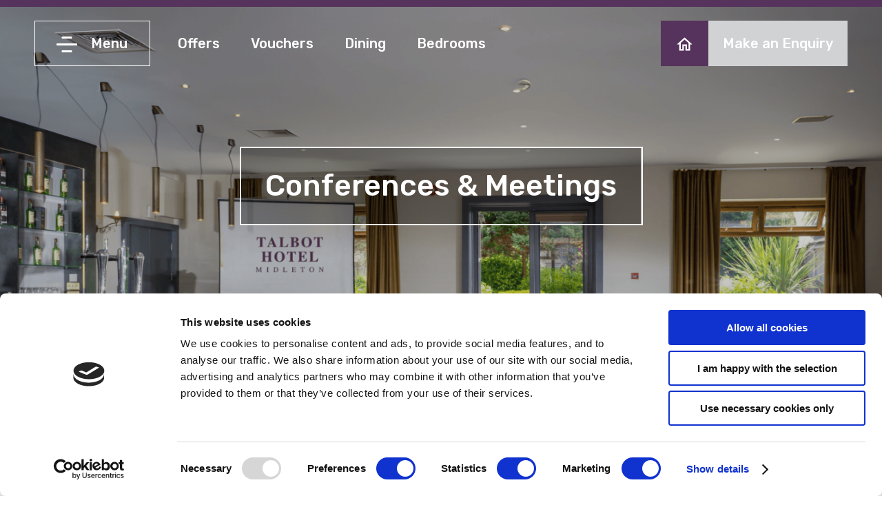

--- FILE ---
content_type: text/html; charset=UTF-8
request_url: https://www.talbothotelmidleton.ie/meetings.html
body_size: 11142
content:
<!DOCTYPE html>
<!--[if lte IE 9]>
<meta
http-equiv="refresh"
content="0;URL=http://www.netaffinity.com/update-browser.html"
/>
<![endif]-->

<!--[if lte IE 7]> <html class="ie7"> <![endif]-->
<!--[if IE 8]>     <html class="ie8"> <![endif]-->
<!--[if IE 9]>     <html class="ie9"> <![endif]-->
<!--[if !IE]><!-->
<html class="non-ie" lang="en">
<!--<![endif]-->

<head>
  <meta charset="utf-8" />
  <meta http-equiv="X-UA-Compatible" content="IE=edge" />
  <meta name="viewport" content="width=device-width, initial-scale=1" />
  <meta name="keywords" content="" />
  <meta name="description" content="Discover top conference facilities at Talbot Hotel Midleton, Cork. Ideal for business events, meetings, and seminars in a professional setting." />

  
  <title>Conference Facilities in Cork | Talbot Hotel Midleton</title>

    <!-- FAVICON -->
  <link rel="icon" type="image/png" sizes="32x32" href="/cmsImages/678e8b3928976.png">
  <meta name="msapplication-TileColor" content="#ffffff">
  <meta name="msapplication-TileImage" content="/cmsImages/678e8b3928976.png">
  <meta name="theme-color" content="#56335D">
  
  <!-- Critical CSS - Above The Fold -->
    <link rel="stylesheet" href="/files/scss/critical-default.scss" />
  

  <!-- Google Consent Mode -->
<script>
  window.dataLayer = window.dataLayer || [];
  function gtag() {
    dataLayer.push(arguments)
  }
  gtag("consent", "default", {
    ad_personalization: "denied",
    ad_storage: "denied",
    ad_user_data: "denied",
    analytics_storage: "denied",
    functionality_storage: "denied",
    personalization_storage: "denied",
    security_storage: "granted",
    wait_for_update: 500
  });
  gtag("set", "ads_data_redaction", true);
  gtag("set", "url_passthrough", true);
</script>
<!-- End Google Consent Mode-->

    
<!-- Google Tag Manager -->
    <script>
    (function(w,d,s,l,i){w[l]=w[l]||[];w[l].push({'gtm.start':
    new Date().getTime(),event:'gtm.js'});var f=d.getElementsByTagName(s)[0],
    j=d.createElement(s),dl=l!='dataLayer'?'&l='+l:'';j.async=true;j.src=
    'https://www.googletagmanager.com/gtm.js?id='+i+dl;f.parentNode.insertBefore(j,f);
    })(window,document,'script','dataLayer','GTM-P7GDMN');</script>
<!-- End Google Tag Manager -->
    
      
<!-- Cookiebot CMP-->
<script
  id="Cookiebot"
  src="https://consent.cookiebot.com/uc.js"
  data-cbid="514510a6-062e-4a36-a466-64077940c5c9"
  type="text/javascript"
  data-consentmode-defaults="disabled"
  async
></script>
<!-- End Cookiebot CMP -->

    <script type="text/javascript" src="https://app.netaffinity.io/searchbox.js" crossorigin="anonymous"></script>
<link rel="canonical" href="/meetings.html"/>
<!-- Google Tag Manager -->
<script data-cookieconsent="ignore">(function(w,d,s,l,i){w[l]=w[l]||[];w[l].push({'gtm.start':new Date().getTime(),event:'gtm.js'});var f=d.getElementsByTagName(s)[0],j=d.createElement(s),dl=l!='dataLayer'?'&l='+l:'';j.async=true;j.src='https://www.googletagmanager.com/gtm.js?id='+i+dl;f.parentNode.insertBefore(j,f);})(window,document,'script','dataLayer','GTM-MFW4SDZ5');</script>
<!-- End Google Tag Manager -->
</head>

<body class="insidecustom insidecustom--conference">
<!-- Google Tag Manager (noscript) -->
<noscript><iframe src="https://www.googletagmanager.com/ns.html?id=GTM-MFW4SDZ5" height="0" width="0" style="display:none;visibility:hidden"></iframe></noscript>
<!-- End Google Tag Manager (noscript) -->


   <!-- Google Tag Manager (noscript) -->
  
  <noscript>
    <iframe src="https://www.googletagmanager.com/ns.html?id=GTM-P7GDMN"
      height="0" width="0" style="display:none;visibility:hidden"></iframe>
  </noscript>
  <!-- End Google Tag Manager (noscript) -->

  
  <div class="line--wrapper">
    <div class="line"></div>
  </div>
  <header class="header">
    <div class="header__line"></div>
    <div class="header__nav">
      <div class="logo">
        <a href="/index.html">
          <picture>
            <source srcset="/cmsImages/678e52a84465c.webp" type="image/webp"/>
            <source srcset="/cmsImages/678e52a84465c.png" type="image/jpeg"/>
            <img src="/cmsImages/678e52a84465c.png" alt="Talbot Hotel Midleton"/>
          </picture>
        </a>
      </div>
      <div class="menu-btn">
        <span></span>
        Menu
      </div>
      <nav class="featured-menu">
                  
<ul>
<li class="first"><a href="https://www.midletonpark.com/bookings.html#!/accommodation/packages?category=856,859,860,857" target="_blank">Offers</a></li>
<li><a href="https://www.talbotcollection.ie/vouchers.html#!/voucher/search?category=1042" target="_blank">Vouchers</a></li>
<li><a href="/dining.html">Dining</a>
<ul>
<li class="first"><a href="/park-89-bar-and-bistro.html">Park 89 Bar & Bistro</a></li>
<li><a href="/the-maltings-restaurant.html">Maltings Restaurant</a></li>
<li><a href="/afternoon-tea.html">Afternoon Tea</a></li>
<li class="last"><a href="/funeral-gatherings.html">Funeral Gatherings</a></li>
</ul>
</li>
<li><a href="/bedrooms.html">Bedrooms</a>
<ul>
<li class="first"><a href="/standard-bedrooms.html">Classic Twin Rooms</a></li>
<li><a href="/classic-double-rooms.html">Classic Double Rooms</a></li>
<li><a href="/family-rooms.html">Classic Family Rooms</a></li>
<li><a href="/family-suite.html">Family Suite</a></li>
<li><a href="/suites.html">Suites</a></li>
<li class="last"><a href="/wedding-suite.html">Wedding Suite</a></li>
</ul>
</li>
<li><a href="/weddings.html">Weddings</a>
<ul>
<li class="first"><a href="/wedding-brochure.html">Wedding Brochure</a></li>
<li><a href="/WeddingEnquiry.html">Wedding Enquiry</a></li>
<li><a href="/wedding-open-evenings.html">Wedding Open Evening</a></li>
<li class="last"><a href="/wedding-reviews.html">Testimonials</a></li>
</ul>
</li>
<li><a href="/events.html">Events</a>
<ul>
<li class="first"><a href="/communion-confirmation.html">Communion & Confirmation</a></li>
<li><a href="/christenings.html">Christenings & Namings</a></li>
<li><a href="/anniversaries-renewal-vows.html">Anniversaries & Vows Renewal </a></li>
<li><a href="/groom-to-be-gatherings.html">Groom-to-Be Gatherings</a></li>
<li class="last"><a href="/womens-little-christmas.html">Women's Little Christmas</a></li>
</ul>
</li>
<li class="active"><a href="/meetings.html">Conferences & Meetings</a>
<ul>
<li class="first"><a href="/meeting-facilities-in-cork.html">Meeting Rooms</a></li>
<li><a href="/meetings-brochure.html">Conferences & Meetings Brochure</a></li>
<li class="last"><a href="/enquirenow.html">Enquiry</a></li>
</ul>
</li>
<li><a href="/things-to-do.html">Destination East Cork</a>
<ul>
<li class="first"><a href="/heart-and-soul-of-Irish-whiskey.html">Discover the Heart and Soul of Irish whiskey</a></li>
<li><a href="/familyfriendly.html">Family Adventure</a></li>
<li><a href="/couples.html">Couples Getaway</a></li>
<li><a href="/itinerary-ideas.html">Itinerary ideas</a></li>
<li class="last"><a href="/golf-trip.html">Golf Trip to East Cork</a></li>
</ul>
</li>
<li><a href="/about-us.html">Talbot Fitness Midleton</a></li>
<li><a href="/gallery.html">Gallery</a></li>
<li><a href="/careers.html">Careers</a>
<ul>
<li class="first"><a href="/meet-the-team.html" target="_blank">Meet the Team</a></li>
</ul>
</li>
<li class="last"><a href="/our-sustainability.html">Our Sustainability</a>
<ul>
<li class="first"><a href="/electric-vehicle-charging-points.html">EV Charging Points</a></li>
<li><a href="/our-green-policy.html">Our Green Policy</a></li>
<li class="last"><a href="/our-management-plan.html">Our Management Plan</a></li>
</ul>
</li>
</ul>
              </nav>
    </div>
    <div class="header__book-btn">
            <a href="/index.html" class="btn btn-home">
        <svg viewBox="0 0 24 24">
          <path
            fill="currentColor"
            d="M12 5.69L17 10.19V18H15V12H9V18H7V10.19L12 5.69M12 3L2 12H5V20H11V14H13V20H19V12H22L12 3Z"
          ></path>
        </svg>
      </a>
                      <a href="/enquirenow.html" class="btn btn-book"> Make an Enquiry </a>
                        </div>
  </header>

  <div class="menu ">
    <div class="menu__header">
      <a href="/index.html" class="menu__header--home">
        Home
        <svg viewBox="0 0 24 24">
          <path
            fill="currentColor"
            d="M12 5.69L17 10.19V18H15V12H9V18H7V10.19L12 5.69M12 3L2 12H5V20H11V14H13V20H19V12H22L12 3Z"
            />
        </svg>
      </a>
      <a class="menu__header--close">
        Close
        <svg viewBox="0 0 24 24">
          <path
            fill="currentColor"
            d="M19,6.41L17.59,5L12,10.59L6.41,5L5,6.41L10.59,12L5,17.59L6.41,19L12,13.41L17.59,19L19,17.59L13.41,12L19,6.41Z"
            />
        </svg>
      </a>
    </div>

        <div class="menu__offers">
      <h5 class="menu__offers--title">Offers</h5>      <div class="glide" id="menuoffersglide">
  <div class="glide__track" data-glide-el="track">
    <ul class="glide__slides menu__offers--list">
            <li class="glide__slide">
        <a href="https://www.midletonpark.com/bookings.html#!/accommodation/packages?category=857" target="_blank" class="menu__offers--list-item">
          <picture>
            <source srcset="/cmsListings/88219/65e070bc5d442.webp" type="image/webp"/>
            <source srcset="/cmsListings/88219/65e070bc5d442.png" type="image/jpeg"/>
            <img src="/cmsListings/88219/65e070bc5d442.png" alt="Pzc www.midletonpark.com_v3" title=""/>
          </picture>
          <div class="menu__offers--list-item-wrapper">
            <h6 class="menu__offers--list-item--title">
              Family Offers 
            </h6>
                        <button
            class="
            btn btn--small btn--white
            menu__offers--list-item--btn
            "
            >
            <span> From €215 per night </span> 
            <svg viewBox="0 0 24 24">
              <path
              fill="currentColor"
              d="M4,11V13H16L10.5,18.5L11.92,19.92L19.84,12L11.92,4.08L10.5,5.5L16,11H4Z"
              ></path>
            </svg>
          </button>
                    <svg
          class="menu__offers--list-item--svg"
          viewBox="0 0 24 24"
          >
          <path
          fill="currentColor"
          d="M4,11V13H16L10.5,18.5L11.92,19.92L19.84,12L11.92,4.08L10.5,5.5L16,11H4Z"
          ></path>
        </svg>
      </div>
    </a>
  </li>
        <li class="glide__slide">
        <a href="https://www.midletonpark.com/bookings.html#!/accommodation/packages?code=2NGHTJMS" target="_blank" class="menu__offers--list-item">
          <picture>
            <source srcset="/cmsListings/68126/65e06b546be55.webp" type="image/webp"/>
            <source srcset="/cmsListings/68126/65e06b546be55.png" type="image/jpeg"/>
            <img src="/cmsListings/68126/65e06b546be55.png" alt="Midleton Distillery featured www.midletonpark.com" title=""/>
          </picture>
          <div class="menu__offers--list-item-wrapper">
            <h6 class="menu__offers--list-item--title">
              2 Night Midleton Distillery Experience
            </h6>
                        <button
            class="
            btn btn--small btn--white
            menu__offers--list-item--btn
            "
            >
            <span> From €190 per night </span> 
            <svg viewBox="0 0 24 24">
              <path
              fill="currentColor"
              d="M4,11V13H16L10.5,18.5L11.92,19.92L19.84,12L11.92,4.08L10.5,5.5L16,11H4Z"
              ></path>
            </svg>
          </button>
                    <svg
          class="menu__offers--list-item--svg"
          viewBox="0 0 24 24"
          >
          <path
          fill="currentColor"
          d="M4,11V13H16L10.5,18.5L11.92,19.92L19.84,12L11.92,4.08L10.5,5.5L16,11H4Z"
          ></path>
        </svg>
      </div>
    </a>
  </li>
        <li class="glide__slide">
        <a href="https://www.midletonpark.com/bookings.html#!/accommodation/packages?category=860" target="_blank" class="menu__offers--list-item">
          <picture>
            <source srcset="/cmsListings/88218/640a18989c6ac.webp" type="image/webp"/>
            <source srcset="/cmsListings/88218/640a18989c6ac.png" type="image/jpeg"/>
            <img src="/cmsListings/88218/640a18989c6ac.png" alt="Talbot treats x www.midletonpark.com_v3" title=""/>
          </picture>
          <div class="menu__offers--list-item-wrapper">
            <h6 class="menu__offers--list-item--title">
              Talbot Treats
            </h6>
                        <button
            class="
            btn btn--small btn--white
            menu__offers--list-item--btn
            "
            >
            <span> From €179 per night </span> 
            <svg viewBox="0 0 24 24">
              <path
              fill="currentColor"
              d="M4,11V13H16L10.5,18.5L11.92,19.92L19.84,12L11.92,4.08L10.5,5.5L16,11H4Z"
              ></path>
            </svg>
          </button>
                    <svg
          class="menu__offers--list-item--svg"
          viewBox="0 0 24 24"
          >
          <path
          fill="currentColor"
          d="M4,11V13H16L10.5,18.5L11.92,19.92L19.84,12L11.92,4.08L10.5,5.5L16,11H4Z"
          ></path>
        </svg>
      </div>
    </a>
  </li>
        <li class="glide__slide">
        <a href="https://www.midletonpark.com/bookings.html#!/accommodation/packages?category=856" target="_blank" class="menu__offers--list-item">
          <picture>
            <source srcset="/cmsListings/68127/640a206c49c1b.webp" type="image/webp"/>
            <source srcset="/cmsListings/68127/640a206c49c1b.png" type="image/jpeg"/>
            <img src="/cmsListings/68127/640a206c49c1b.png" alt="Deluxe featuredarea www.midletonpark.com_v3" title=""/>
          </picture>
          <div class="menu__offers--list-item-wrapper">
            <h6 class="menu__offers--list-item--title">
              Couples Getaway
            </h6>
                      <svg
          class="menu__offers--list-item--svg"
          viewBox="0 0 24 24"
          >
          <path
          fill="currentColor"
          d="M4,11V13H16L10.5,18.5L11.92,19.92L19.84,12L11.92,4.08L10.5,5.5L16,11H4Z"
          ></path>
        </svg>
      </div>
    </a>
  </li>
  </ul>
</div>

<div class="glide__arrows" data-glide-el="controls">
  <button class="glide__arrow glide__arrow--left" data-glide-dir="<">
    <svg style="width: 22px; height: 33px" viewBox="0 0 24 24">
      <path
      fill="currentColor"
      d="M20,11V13H8L13.5,18.5L12.08,19.92L4.16,12L12.08,4.08L13.5,5.5L8,11H20Z"
      ></path>
    </svg>
  </button>
  <button class="glide__arrow glide__arrow--right" data-glide-dir=">">
    <svg style="width: 22px; height: 33px" viewBox="0 0 24 24">
      <path
      fill="currentColor"
      d="M4,11V13H16L10.5,18.5L11.92,19.92L19.84,12L11.92,4.08L10.5,5.5L16,11H4Z"
      ></path>
    </svg>
  </button>
</div>
</div>

    </div>
    
    <nav class="main-menu">
              
<ul>
<li class="first"><a href="https://www.midletonpark.com/bookings.html#!/accommodation/packages?category=856,859,860,857" target="_blank">Offers</a></li>
<li><a href="https://www.talbotcollection.ie/vouchers.html#!/voucher/search?category=1042" target="_blank">Vouchers</a></li>
<li><a href="/dining.html">Dining</a>
<ul>
<li class="first"><a href="/park-89-bar-and-bistro.html">Park 89 Bar & Bistro</a></li>
<li><a href="/the-maltings-restaurant.html">Maltings Restaurant</a></li>
<li><a href="/afternoon-tea.html">Afternoon Tea</a></li>
<li class="last"><a href="/funeral-gatherings.html">Funeral Gatherings</a></li>
</ul>
</li>
<li><a href="/bedrooms.html">Bedrooms</a>
<ul>
<li class="first"><a href="/standard-bedrooms.html">Classic Twin Rooms</a></li>
<li><a href="/classic-double-rooms.html">Classic Double Rooms</a></li>
<li><a href="/family-rooms.html">Classic Family Rooms</a></li>
<li><a href="/family-suite.html">Family Suite</a></li>
<li><a href="/suites.html">Suites</a></li>
<li class="last"><a href="/wedding-suite.html">Wedding Suite</a></li>
</ul>
</li>
<li><a href="/weddings.html">Weddings</a>
<ul>
<li class="first"><a href="/wedding-brochure.html">Wedding Brochure</a></li>
<li><a href="/WeddingEnquiry.html">Wedding Enquiry</a></li>
<li><a href="/wedding-open-evenings.html">Wedding Open Evening</a></li>
<li class="last"><a href="/wedding-reviews.html">Testimonials</a></li>
</ul>
</li>
<li><a href="/events.html">Events</a>
<ul>
<li class="first"><a href="/communion-confirmation.html">Communion & Confirmation</a></li>
<li><a href="/christenings.html">Christenings & Namings</a></li>
<li><a href="/anniversaries-renewal-vows.html">Anniversaries & Vows Renewal </a></li>
<li><a href="/groom-to-be-gatherings.html">Groom-to-Be Gatherings</a></li>
<li class="last"><a href="/womens-little-christmas.html">Women's Little Christmas</a></li>
</ul>
</li>
<li class="active"><a href="/meetings.html">Conferences & Meetings</a>
<ul>
<li class="first"><a href="/meeting-facilities-in-cork.html">Meeting Rooms</a></li>
<li><a href="/meetings-brochure.html">Conferences & Meetings Brochure</a></li>
<li class="last"><a href="/enquirenow.html">Enquiry</a></li>
</ul>
</li>
<li><a href="/things-to-do.html">Destination East Cork</a>
<ul>
<li class="first"><a href="/heart-and-soul-of-Irish-whiskey.html">Discover the Heart and Soul of Irish whiskey</a></li>
<li><a href="/familyfriendly.html">Family Adventure</a></li>
<li><a href="/couples.html">Couples Getaway</a></li>
<li><a href="/itinerary-ideas.html">Itinerary ideas</a></li>
<li class="last"><a href="/golf-trip.html">Golf Trip to East Cork</a></li>
</ul>
</li>
<li><a href="/about-us.html">Talbot Fitness Midleton</a></li>
<li><a href="/gallery.html">Gallery</a></li>
<li><a href="/careers.html">Careers</a>
<ul>
<li class="first"><a href="/meet-the-team.html" target="_blank">Meet the Team</a></li>
</ul>
</li>
<li class="last"><a href="/our-sustainability.html">Our Sustainability</a>
<ul>
<li class="first"><a href="/electric-vehicle-charging-points.html">EV Charging Points</a></li>
<li><a href="/our-green-policy.html">Our Green Policy</a></li>
<li class="last"><a href="/our-management-plan.html">Our Management Plan</a></li>
</ul>
</li>
</ul>
          </nav>
  </div>

  <div class="header--mb">
    <div class="header--mb__line"></div>
    <div class="header--mb__logo">
      <a href="/index.html">
        <picture>
          <source srcset="/cmsImages/678e52a84465c.webp" type="image/webp"/>
          <source srcset="/cmsImages/678e52a84465c.png" type="image/jpeg"/>
          <img src="/cmsImages/678e52a84465c.png" alt="Talbot Hotel Midleton"/>
        </picture>
      </a>
    </div>
    <div class="header--mb__btns">
                                  <a href="/enquirenow.html" class="book-btn"> Make an Enquiry </a>
                              <div class="menu-btn">
        <span></span>
      </div>
    </div>
  </div>

<!--$page.sec.TAB_Banner("tab_name":"Banner","order":"1")-->
  <!--$page.sec.IMAGE_MobileBanner("tab":"Banner","tag_order":"1","tag_name":"Banner Image - Mobile","width":"400","height":"600")-->
  <!--$page.sec.IMAGE_DesktopBanner("tab":"Banner","tag_order":"2","tag_name":"Banner Image - Desktop","width":"1920","height":"1080")-->
  <!--$page.sec.GALLERYIMAGEROW_banner("tab":"Banner","tag_order":"3","tag_name":"Banner - Gallery")-->

<!--$page.sec.TAB_MenuOffers("tab_name":"Menu Offers","order":"1")-->
  <!--$page.sec.TEXT_MenuOffersTitle("tab":"MenuOffers","tag_order":"1","tag_name":"Menu offers - Title")-->
  <!--$page.sec.SUPERLISTINGS_MenuOffers("tab":"MenuOffers","tag_order":"2","tag_name":"Menu Offers - Data")-->

<!--$page.sec.TAB_InsideFeatured("tab_name":"Inside Featured Area","order":"2")-->
  <!--$page.sec.RADIO_EnableInsideFeatured("options":["Yes","No"],"tab":"InsideFeatured","tag_order":"1","tag_name":"Enable Inside Featured Area?")-->
  <!--$page.sec.SUPERLISTINGS_InsideFeaturedArea("tab":"InsideFeatured","tag_order":"2","tag_name":"Inside Featured Area - Data")-->

<!--$page.sec.TAB_ContentArea("tab_name":"Content Area","order":"3")-->
  <!--$page.sec.TEXT_ContentTitle("tab":"ContentArea","tag_order":"1","tag_name":"Title")-->
  <!--$page.sec.HTML_ContentArea("tab":"ContentArea","tag_order":"2","tag_name":"Content")-->

<!--$page.sec.TAB_CustomColour("tab_name":"Custom Layout","order":"4")-->
  <!--$page.sec.RADIO_CustomColourPick("tab":"CustomColour","tag_order":"1","tag_name":"Pick a Custom Layout<br><span style='font-size: 13px !important;text-transform: none;font-weight: normal;'>This will change the Colour and the Menu items (Main & Featured) of the page</span>","options":["Default","Wedding","Conference"],"value":"Default")-->

<!--$page.sec.TAB_Featured("tab_name":"Featured Area","order":"5")-->
  <!--$page.sec.RADIO_EnableFeatured("options":["Yes","No"],"tab":"Featured","tag_order":"1","tag_name":"Enable Featured Area?")-->
  <!--$page.sec.TEXT_FeaturedTitle1("tab":"Featured","tag_order":"2","tag_name":"Featured Title - Gray")-->
  <!--$page.sec.TEXT_FeaturedTitle2("tab":"Featured","tag_order":"3","tag_name":"Featured Title - Purple")-->
  <!--$page.sec.SUPERLISTINGS_FeaturedArea("tab":"Featured","tag_order":"4","tag_name":"Featured Area - Data")-->


<section class="banner">
          <div class="glide" id="bannerglide">
      <div class="glide__track" data-glide-el="track">
        <ul class="glide__slides banner__bg">
          
<li class="glide__slide">
  <picture>
    <source srcset="/cmsGallery/imagerow/26340/resized/1600x600/hotel_14.webp" type="image/webp"/>
    <source srcset="/cmsGallery/imagerow/26340/resized/1600x600/hotel_14.png" type="image/jpeg"/>
    <img src="/cmsGallery/imagerow/26340/resized/1600x600/hotel_14.png" alt="Jameson Suite Banner"/>
  </picture>
</li>
<li class="glide__slide">
  <picture>
    <source srcset="/cmsGallery/imagerow/26340/resized/1600x600/hotel_15.webp" type="image/webp"/>
    <source srcset="/cmsGallery/imagerow/26340/resized/1600x600/hotel_15.png" type="image/jpeg"/>
    <img src="/cmsGallery/imagerow/26340/resized/1600x600/hotel_15.png" alt="Garden Suite banner"/>
  </picture>
</li>
 

        </ul>
      </div>
    </div>
        <div class="banner__content">
    <h1 class="banner__content--title">
      Conferences & Meetings
    </h1>
  </div>
</section>

<section class="featured featured--custom">
  <div class="featured__list">
    <a href="/cmsFiles/meetings___events_brochure__148___210mm_-compressed.pdf" target="_blank" class="featured__list-item">
    <picture>
            <source srcset="/cmsListings/68118/61656298476dc.webp" type="image/webp"/>
      <source srcset="/cmsListings/68118/61656298476dc.jpg" type="image/jpeg"/>
      <img src="/cmsListings/68118/61656298476dc.jpg" alt="Garden suite  featured www.midletonpark.com_v3" title=""/>
          </picture>
    <div class="featured__list-item-wrapper">
      <h3 class="featured__list-item--title">Brochure</h3>
      <button class="btn btn--white featured__list-item--btn">
       Read More       </button>
    </div>
  </a>
    <a href="enquirenow.html" target="" class="featured__list-item">
    <picture>
            <source srcset="/cmsListings/68119/616562f9a3594.webp" type="image/webp"/>
      <source srcset="/cmsListings/68119/616562f9a3594.jpg" type="image/jpeg"/>
      <img src="/cmsListings/68119/616562f9a3594.jpg" alt="Garden suite featured www.midletonpark.com_v3" title=""/>
          </picture>
    <div class="featured__list-item-wrapper">
      <h3 class="featured__list-item--title">Enquiry</h3>
      <button class="btn btn--white featured__list-item--btn">
       Enquire Now       </button>
    </div>
  </a>
  </div>

</section>

<section class="main">
  <div class="main__content">
    <div class="main__content--nav">
      <span>More</span>
      
<ul>
<li class="first"><a href="/meeting-facilities-in-cork.html">Meeting Rooms</a></li>
<li><a href="/meetings-brochure.html">Conferences & Meetings Brochure</a></li>
<li class="last"><a href="/enquirenow.html">Enquiry</a></li>
</ul>
    </div>

    <div class="main__content--desc">
      <p>Talbot Hotel Midleton has spaces to cater for meetings and events of all sizes. Whether you&rsquo;re looking to hold an Interview off-site, a Conference for up to 250 employees, a Corkshops or an Incentive our flexible spaces have been designed to ensure any requirements can be met. We pride ourselves on the versatility of our spaces.&nbsp;</p>
<p>Our experienced team will ensure that your reservation is handled with the care and organization you expect.</p>
<p>If you have any questions or require assistance in making your choice, just email events@talbothotelmidleton.ie and Martina, our Event Coordinator, will get in touch.</p>
    </div>

    <div class="main__content--nav main__content--nav-mb">
      <span>More</span>
      
<ul>
<li class="first"><a href="/meeting-facilities-in-cork.html">Meeting Rooms</a></li>
<li><a href="/meetings-brochure.html">Conferences & Meetings Brochure</a></li>
<li class="last"><a href="/enquirenow.html">Enquiry</a></li>
</ul>
    </div>
  </div>
</section>

<footer class="footer">
  <div class="talbot-collection">
    <ul>
      <li>
        <a href="https://www.talbotcollection.ie/" class="logo-collection" target="_blank">
          <picture>
            <source
            srcset="https://www.talbotcollection.ie/files/images/logo-collection.png"
            type="image/webp"
            />
            <source
            srcset="https://www.talbotcollection.ie/files/images/logo-collection.png"
            type="image/jpeg"
            />
            <img
            src="https://www.talbotcollection.ie/files/images/logo-collection.png"
            alt="Talbot Collection"
            />
          </picture>
        </a>
      </li>
      <li>
        <a href="https://www.talbothotelstillorgan.com/" class="talbot-stillorgan" target="_blank">
          <picture>
            <source
            srcset="https://www.talbotcollection.ie/files/images/logo-stillorgan.png"
            type="image/webp"
            />
            <source
            srcset="https://www.talbotcollection.ie/files/images/logo-stillorgan.png"
            type="image/jpeg"
            />
            <img
            src="https://www.talbotcollection.ie/files/images/logo-stillorgan.png"
            alt="Talbot Stillorgan"
            />
          </picture>
        </a>
      </li>
      <li>
        <a href="https://www.talbotwexford.ie/" class="talbot-wexford" target="_blank">
          <picture>
            <source
            srcset="https://www.talbotcollection.ie/files/images/logo-wexford.png"
            type="image/webp"
            />
            <source
            srcset="https://www.talbotcollection.ie/files/images/logo-wexford.png"
            type="image/jpeg"
            />
            <img
            src="https://www.talbotcollection.ie/files/images/logo-wexford.png"
            alt="Talbot Wexford"
            />
          </picture>
        </a>
      </li>
      <li>
        <a href="https://www.talbothotelcork.ie/" class="oriel-house" target="_blank">
          <picture>
            <source
            srcset="https://www.talbotcollection.ie/files/images/logo-oriel.png"
            type="image/webp"
            />
            <source
            srcset="https://www.talbotcollection.ie/files/images/logo-oriel.png"
            type="image/jpeg"
            />
            <img
            src="https://www.talbotcollection.ie/files/images/logo-oriel.png"
            alt="Talbot Hotel Cork"
            />
          </picture>
        </a>
      </li>
      <li>
        <a href="https://www.talbothotelmidleton.com/" class="midleton-park" target="_blank">
          <picture>
            <source
            srcset="https://www.talbotcollection.ie/files/images/logo-midleton.png"
            type="image/webp"
            />
            <source
            srcset="https://www.talbotcollection.ie/files/images/logo-midleton.png"
            type="image/jpeg"
            />
            <img
            src="https://www.talbotcollection.ie/files/images/logo-midleton.png"
            alt="Talbot Hotel Midleton"
            />
          </picture>
        </a>
      </li>
      <li>
        <a href="https://www.talbotcarlow.ie/" class="talbot-carlow" target="_blank">
          <picture>
            <source
            srcset="https://www.talbotcollection.ie/files/images/logo-carlow.png"
            type="image/webp"
            />
            <source
            srcset="https://www.talbotcollection.ie/files/images/logo-carlow.png"
            type="image/jpeg"
            />
            <img
            src="https://www.talbotcollection.ie/files/images/logo-carlow.png"
            alt="Talbot Carlow"
            />
          </picture>
        </a>
      </li>
      <li>
        <a href="https://www.clonmelparkhotel.com/" class="talbot-clonmel" target="_blank">
          <picture>
            <source srcset="https://www.talbotcollection.ie/files/images/logo-clonmel.png" type="image/webp" />
            <source srcset="https://www.talbotcollection.ie/files/images/logo-clonmel.png" type="image/jpeg" />
            <img src="https://www.talbotcollection.ie/files/images/logo-clonmel.png" alt="Talbot Clonmel" />
          </picture>
        </a>
      </li>
      <li>
        <a href="https://www.newbayhouse.ie/" class="newbay-house" target="_blank">
          <picture>
            <source srcset="https://www.talbotcollection.ie/files/images/logo-newbay.png" type="image/webp" />
            <source srcset="https://www.talbotcollection.ie/files/images/logo-newbay.png" type="image/jpeg" />
            <img src="https://www.talbotcollection.ie/files/images/logo-newbay.png" alt="Newbay House" />
          </picture>
        </a>
      </li>
      <li>
        <a href="https://www.talbotsuites.ie/" target="_blank">
          <picture>
            <source srcset="https://www.talbotcollection.ie/files/images/logo-talbot-suites.png" type="image/webp" />
            <source srcset="https://www.talbotcollection.ie/files/images/logo-talbot-suites.png" type="image/jpeg" />
            <img src="https://www.talbotcollection.ie/files/images/logo-talbot-suites.png" alt="Talbot Suites" style="filter: grayscale(1);"/>
          </picture>
        </a>
      </li>
      <li>
        <a href="https://www.absolutehotel.com/" target="_blank">
          <picture>
            <source srcset="/files/images/logo-absolute-hotel.png" type="image/webp">
            <source srcset="/files/images/logo-absolute-hotel.png" type="image/jpeg">
            <img src="/files/images/logo-absolute-hotel.png" alt="Absolute Hotel" style="filter: grayscale(1);">
          </picture>
        </a>
      </li>
    </ul>
  </div>
  <div class="footer--main">
    <div class="footer--main-wrapper">
      <a class="footer__logo" href="#">
        <picture>
          <source srcset="/cmsImages/678e52a84465c.webp" type="image/webp"/>
          <source srcset="/cmsImages/678e52a84465c.png" type="image/jpeg"/>
          <img src="/cmsImages/678e52a84465c.png" alt="Talbot Hotel Midleton"/>
        </picture>
      </a>
      <div class="footer__menu">
        <p class="footer__menu--title">Links</p>
        
<ul>
<li class="first"><a href="/specialoffer.html">Newsletter</a></li>
</ul>
      </div>
            <div class="footer__more">
        <p class="footer__more--title">More</p>
        
<ul>
<li class="first"><a href="javascript: Cookiebot.renew()">Cookie Notice</a></li>
<li><a href="/privacy-policy.html">Privacy Policy</a></li>
<li class="last"><a href="/sitemap.html">Sitemap</a></li>
</ul>
      </div>
            <div class="footer__contact">
        <p class="footer__contact--title">Contact</p>
        <p class="footer__contact--details">
                    <span class="phone">
            <a href="tel:+353214635100">
              +353 (0)21 463 5100
              <span>
                Call Us
                <svg viewBox="0 0 24 24">
                  <path
                  fill="currentColor"
                  d="M4,11V13H16L10.5,18.5L11.92,19.92L19.84,12L11.92,4.08L10.5,5.5L16,11H4Z"
                  ></path>
                </svg>
              </span>
            </a>
          </span>
                              <span class="email">
            <a href="mailto:reservations@talbothotelmidleton.ie">
              reservations@talbothotelmidleton.ie
              <span>
                Email Us
                <svg viewBox="0 0 24 24">
                  <path
                  fill="currentColor"
                  d="M4,11V13H16L10.5,18.5L11.92,19.92L19.84,12L11.92,4.08L10.5,5.5L16,11H4Z"
                  ></path>
                </svg>
              </span>
            </a>
          </span>
                  </p>
                <a class="footer__contact--btn" href="/contact.html">
          Get in Touch
          <svg viewBox="0 0 24 24">
            <path
            fill="currentColor"
            d="M4,11V13H16L10.5,18.5L11.92,19.92L19.84,12L11.92,4.08L10.5,5.5L16,11H4Z"
            ></path>
          </svg>
        </a>
              </div>
      <div class="footer__location">
        <p class="footer__location--title">Location</p>
        <p class="footer__location--address">
          Old Cork Road, Midleton, P25AX67, Co. Cork, Ireland
        </p>
                <a class="footer__location--btn" href="https://goo.gl/maps/LQLPEcgHHLah56Zr8" target="_blank">
          View on <span>Google</span> Maps
          <svg viewBox="0 0 24 24">
            <path
            fill="currentColor"
            d="M4,11V13H16L10.5,18.5L11.92,19.92L19.84,12L11.92,4.08L10.5,5.5L16,11H4Z"
            ></path>
          </svg>
        </a>
              </div>
      <div class="footer__socials">
        <p class="footer__socials--title">Follow Us</p>
        <ul>
                    <li>
            <a href="https://www.facebook.com/TalbotHotelMidleton/" target="_blank"> Facebook </a>
          </li>
                                        <li>
            <a href="https://www.youtube.com/@talbothotelmidleton" target="_blank"> Youtube </a>
          </li>
                              <li>
            <a href="https://www.instagram.com/talbothotelmidleton" target="_blank"> Instagram </a>
          </li>
                              <li>
            <a href="https://ie.linkedin.com/company/talbot-hotel-midleton" target="_blank"> LinkedIn </a>
          </li>
                  </ul>
      </div>
    </div>
    <div class="footer__logos">
      <a href="https://www.netaffinity.com/" class="logo-na">
        <picture>
          <source
          srcset="
          https://www.netaffinity.com/files/images/netaffinity-logo-white.svg
          "
          alt="Net Affinity"
          type="image/webp"
          />
          <source
          srcset="
          https://www.netaffinity.com/files/images/netaffinity-logo-white.svg
          "
          alt="Net Affinity"
          type="image/jpeg"
          />
          <img
          src="https://www.netaffinity.com/files/images/netaffinity-logo-white.svg"
          alt="Net Affinity"
          />
        </picture>
      </a>
    </div>
  </div>
</footer>

<!-- Font -->
<link rel="preload" href="https://fonts.googleapis.com/css2?family=Rubik:wght@400;500&display=swap" as="style">
<link rel="stylesheet" href="https://fonts.googleapis.com/css2?family=Rubik:wght@400;500&display=swap">

<!-- Plugins -->
<link rel="stylesheet" href="/files/css/plugins/glide.core.min.css" />
<script src="https://cdn.jsdelivr.net/npm/@glidejs/glide"></script>



<!-- CSS -->
<link rel="stylesheet" href="/files/scss/styles-inside.scss" />

<!-- JS -->
<script src="/files/js/shared.js"></script>

<!-- Searchbox -->
<script src="https://ajax.googleapis.com/ajax/libs/jquery/1.11.2/jquery.min.js"></script>
    <script src="https://ajax.googleapis.com/ajax/libs/jqueryui/1.11.2/jquery-ui.min.js"></script>
  

<div class="na-searchbox" data-ibe-id="MIDLETONIBE01" data-ibe-url="https://www.talbothotelmidleton.ie/bookings.html#!/accommodation/{searchType}/date/{startDate}/{endDate}" data-ibe-lang="en" data-channel-id="327" data-ibe-searchbox-className-openSearchbox="open-searchbox-327"></div>


<script src="https://ajax.googleapis.com/ajax/libs/jqueryui/1.11.2/jquery-ui.min.js"></script>


</body>
</html>


<!-- 
 -->




--- FILE ---
content_type: text/css;charset=UTF-8
request_url: https://www.talbothotelmidleton.ie/files/scss/critical-default.scss
body_size: 10357
content:
File last changes: 2026-01-17 18:28:48
/*
 Site Name: Talbot Collection
 Author: Net Affinity
 /*--------------------------------------------------------------
 >>> TABLE OF CONTENTS:
 ----------------------------------------------------------------
 1.0 Base & Theme
 2.0 Above the Fold
 --------------------------------------------------------------*/.upper{text-transform:uppercase}.center{text-align:center}.bold{font-weight:bold}/* normalize.css v7.0.0 | MIT License | github.com/necolas/normalize.css */html{line-height:1.15;-ms-text-size-adjust:100%;-webkit-text-size-adjust:100%}body{margin:0}article,aside,footer,header,nav,section{display:block}h1{font-size:2em;margin:0.67em 0}figcaption,figure,main{display:block}figure{margin:1em 40px}hr{box-sizing:content-box;height:0;overflow:visible}pre{font-family:monospace, monospace;font-size:1em}a{background-color:transparent;-webkit-text-decoration-skip:objects}abbr[title]{border-bottom:none;text-decoration:underline;text-decoration:underline dotted}b,strong{font-weight:inherit}b,strong{font-weight:bolder}code,kbd,samp{font-family:monospace, monospace;font-size:1em}dfn{font-style:italic}mark{background-color:#ff0;color:#000}small{font-size:80%}sub,sup{font-size:75%;line-height:0;position:relative;vertical-align:baseline}sub{bottom:-0.25em}sup{top:-0.5em}audio,video{display:inline-block}audio:not([controls]){display:none;height:0}img{border-style:none}svg:not(:root){overflow:hidden}button,input,optgroup,select,textarea{font-family:sans-serif;font-size:100%;line-height:1.15;margin:0}button,input{overflow:visible}button,select{text-transform:none}button,html [type="button"],[type="reset"],[type="submit"]{-webkit-appearance:button}button::-moz-focus-inner,[type="button"]::-moz-focus-inner,[type="reset"]::-moz-focus-inner,[type="submit"]::-moz-focus-inner{border-style:none;padding:0}button:-moz-focusring,[type="button"]:-moz-focusring,[type="reset"]:-moz-focusring,[type="submit"]:-moz-focusring{outline:1px dotted ButtonText}fieldset{padding:0.35em 0.75em 0.625em}legend{box-sizing:border-box;color:inherit;display:table;max-width:100%;padding:0;white-space:normal}progress{display:inline-block;vertical-align:baseline}textarea{overflow:auto}[type="checkbox"],[type="radio"]{box-sizing:border-box;padding:0}[type="number"]::-webkit-inner-spin-button,[type="number"]::-webkit-outer-spin-button{height:auto}[type="search"]{-webkit-appearance:textfield;outline-offset:-2px}[type="search"]::-webkit-search-cancel-button,[type="search"]::-webkit-search-decoration{-webkit-appearance:none}::-webkit-file-upload-button{-webkit-appearance:button;font:inherit}details,menu{display:block}summary{display:list-item}canvas{display:inline-block}template{display:none}[hidden]{display:none}.container{width:95%;max-width:1600px;margin:30px auto;padding:0 15px}.container--fluid{width:100%;max-width:1600px;margin:0 auto;padding:0px}.no-padding{padding:0px !important}.no-padding-right{padding-right:0px !important}.no-padding-left{padding-left:0px !important}.row{margin:0px !important}.visible-xxs{display:none}@media (max-width: 1200px){.no-padding-lg{padding:0}.padding-lg{padding:15px}.txt-center-lg{text-align:center}.pull-none-lg{float:none !important}.block-lg{display:block !important}}.is-mobile{display:none}@media (max-width: 767px){.is-mobile{display:block}}.is-tablet{display:none}@media (max-width: 768px){.is-tablet{display:block}}.is-tablet-lg{display:none}@media (max-width: 1024px){.is-tablet-lg{display:block}}@media (max-width: 767px){.is-not-mobile{display:none}}@media (max-width: 768px){.is-not-tablet{display:none}}@media (max-width: 1024px){.is-not-tablet-lg{display:none}}@media (max-width: 992px){.no-padding-md{padding:0}.padding-md{padding:15px}.txt-center-md{text-align:center}.pull-none-md{float:none !important}.block-md{display:block !important}}@media (max-width: 768px){.hidden-xs{display:none !important}.visible-xs{display:block !important}.no-padding-sm{padding:0}.padding-sm{padding:15px}.txt-center-sm{text-align:center !important}.pull-none-sm{float:none !important}.block-sm{display:block !important}}@media (max-width: 480px){.no-padding-xs{padding:0}.padding-xs{padding:15px}.txt-center-xs{text-align:center}.pull-none-xs{float:none !important}.hidden-xxs{display:none !important}.visible-xxs{display:block !important}.block-xs{display:block !important}}.section--primary{background-color:#56335d}.section--secondary{background-color:#56335d}.section--tertiary{background-color:#d1d2d4}.section--book{background-color:#79aa3c}.section--cal-header-bg{background-color:#56335d}.section--cal-header-txt{background-color:#fff}.section--cal-active{background-color:#28182c}.section--cal-hover{background-color:#472a4d}.section--error{background-color:#af0000}.section--gray-lighter{background-color:#ddd}.section--gray-darker{background-color:#555}.section--gray-bg{background-color:#f7f7f7}.section--white{background-color:white}.section--black{background-color:black}.text--primary{color:#56335d}.text--secondary{color:#56335d}.text--tertiary{color:#d1d2d4}.text--book{color:#79aa3c}.text--cal-header-bg{color:#56335d}.text--cal-header-txt{color:#fff}.text--cal-active{color:#28182c}.text--cal-hover{color:#472a4d}.text--error{color:#af0000}.text--gray-lighter{color:#ddd}.text--gray-darker{color:#555}.text--gray-bg{color:#f7f7f7}.text--white{color:white}.text--black{color:black}input[type="text"]:not(.na-searchbox__ratecode-input),input[type="email"],input[type="password"],input[type="search"],input[type="submit"],textarea,select{display:block;width:100%;font-size:18px;border:1px solid transparent;border-radius:0;padding:0 10px;transition:all 200ms linear;appearance:none;height:55px;line-height:1.4;box-shadow:0px 1px 1px 0px rgba(0, 0, 0, 0.1);color:black;font-weight:normal;font-family:"Rubik", sans-serif}::-webkit-input-placeholder{color:rgba(0, 0, 0, 0.5)}:-moz-placeholder{color:rgba(0, 0, 0, 0.5)}::-moz-placeholder{color:rgba(0, 0, 0, 0.5)}:-ms-input-placeholder{color:rgba(0, 0, 0, 0.5)}.form-builder-wrapper,.form-style{width:100%}.form-builder-wrapper ul,.form-style ul{clear:both;margin:0;padding:0}.form-builder-wrapper ul li,.form-style ul li{padding:10px 0;display:inline-block;width:100%;list-style:none outside none !important;margin:5px 0}.form-builder-wrapper ul li:before,.form-style ul li:before{display:none}.form-builder-wrapper .label-wrapper,.form-style .label-wrapper{width:25%;float:left;padding-top:5px}.form-builder-wrapper .label-wrapper label,.form-style .label-wrapper label{text-transform:uppercase;font-size:13px;line-height:13px;font-weight:bold;margin:0px;padding:0px}.form-builder-wrapper .label-wrapper label:before,.form-style .label-wrapper label:before{display:none}.form-builder-wrapper .field-wrapper,.form-style .field-wrapper{width:75%;float:left}.form-builder-wrapper .field-wrapper label,.form-style .field-wrapper label{position:relative;padding-left:30px;padding-top:5px}.form-builder-wrapper .field-wrapper label.error,.form-style .field-wrapper label.error{background:none repeat scroll 0 0 #f1f1f1;color:#919191;display:table;font-size:0.8em;padding:0.3em;position:relative;right:0;text-align:left}.form-builder-wrapper .field-wrapper label.error:before,.form-style .field-wrapper label.error:before{display:none}.form-builder-wrapper .field-wrapper input[type="text"],.form-style .field-wrapper input[type="text"],.form-builder-wrapper .field-wrapper select,.form-style .field-wrapper select,.form-builder-wrapper .field-wrapper textarea,.form-style .field-wrapper textarea,.form-builder-wrapper .field-wrapper #upload,.form-style .field-wrapper #upload{border:1px solid #ddd;font-family:"Rubik", Arial, sans-serif;width:100%;font-size:1em;clear:both;border-radius:5px;box-shadow:0 1px 1px rgba(0, 0, 0, 0.1)}.form-builder-wrapper .field-wrapper input[type="text"]:hover,.form-style .field-wrapper input[type="text"]:hover,.form-builder-wrapper .field-wrapper select:hover,.form-style .field-wrapper select:hover,.form-builder-wrapper .field-wrapper textarea:hover,.form-style .field-wrapper textarea:hover,.form-builder-wrapper .field-wrapper #upload:hover,.form-style .field-wrapper #upload:hover{border:1px solid #c4c4c4}.form-builder-wrapper .field-wrapper input[type="text"]:focus,.form-style .field-wrapper input[type="text"]:focus,.form-builder-wrapper .field-wrapper select:focus,.form-style .field-wrapper select:focus,.form-builder-wrapper .field-wrapper textarea:focus,.form-style .field-wrapper textarea:focus,.form-builder-wrapper .field-wrapper #upload:focus,.form-style .field-wrapper #upload:focus{border:1px solid #56335d}.form-builder-wrapper .field-wrapper input[type="text"].error,.form-style .field-wrapper input[type="text"].error,.form-builder-wrapper .field-wrapper select.error,.form-style .field-wrapper select.error,.form-builder-wrapper .field-wrapper textarea.error,.form-style .field-wrapper textarea.error,.form-builder-wrapper .field-wrapper #upload.error,.form-style .field-wrapper #upload.error{border-left:3px solid #af0000}.form-builder-wrapper .field-wrapper input[type="text"].error:hover,.form-style .field-wrapper input[type="text"].error:hover,.form-builder-wrapper .field-wrapper select.error:hover,.form-style .field-wrapper select.error:hover,.form-builder-wrapper .field-wrapper textarea.error:hover,.form-style .field-wrapper textarea.error:hover,.form-builder-wrapper .field-wrapper #upload.error:hover,.form-style .field-wrapper #upload.error:hover{border-left:3px solid #af0000}.form-builder-wrapper .field-wrapper textarea,.form-style .field-wrapper textarea{padding:10px;min-height:100px}.form-builder-wrapper .field-wrapper select[multiple="multiple"],.form-style .field-wrapper select[multiple="multiple"]{min-height:100px;padding:10px}.form-builder-wrapper .field-wrapper input[type="checkbox"],.form-style .field-wrapper input[type="checkbox"],.form-builder-wrapper .field-wrapper input[type="radio"],.form-style .field-wrapper input[type="radio"]{display:none;margin-left:0px;vertical-align:text-top}.form-builder-wrapper .field-wrapper input[type="checkbox"]:hover:before,.form-style .field-wrapper input[type="checkbox"]:hover:before,.form-builder-wrapper .field-wrapper input[type="radio"]:hover:before,.form-style .field-wrapper input[type="radio"]:hover:before{border:1px solid #c4c4c4}.form-builder-wrapper .field-wrapper input.datepicker,.form-style .field-wrapper input.datepicker{background:#fff;width:auto;float:left;padding-left:40px}.form-builder-wrapper .field-wrapper input.phone,.form-style .field-wrapper input.phone,.form-builder-wrapper .field-wrapper input.email,.form-style .field-wrapper input.email{width:100%}.form-builder-wrapper .field-wrapper .multi-row,.form-style .field-wrapper .multi-row{float:left}.form-builder-wrapper .field-wrapper .multi-row span.row,.form-style .field-wrapper .multi-row span.row{clear:both;display:block;padding:0.6em 0;float:left}.form-builder-wrapper label:before,.form-style label:before{content:"";display:inline-block;width:20px;height:20px;margin-right:10px;position:absolute;left:0;top:3px;background-color:#fff;box-shadow:inset 0px 2px 3px 0px rgba(0, 0, 0, 0.3), 0px 1px 0px 0px rgba(255, 255, 255, 0.8);border:1px solid #ddd;border-radius:5px;box-shadow:0 1px 1px rgba(0, 0, 0, 0.1)}.form-builder-wrapper .checkbox label,.form-style .checkbox label{cursor:pointer}.form-builder-wrapper .checkbox label:before,.form-style .checkbox label:before{border-radius:2px}.form-builder-wrapper .checkbox input[type="checkbox"]:checked + label:before,.form-style .checkbox input[type="checkbox"]:checked + label:before{border:1px solid #56335d;background-color:#56335d;content:"";text-shadow:1px 1px 1px rgba(0, 0, 0, 0.2);font-size:16px;font-weight:bolder;color:#fff;text-align:center;line-height:18px;padding-top:1px}.form-builder-wrapper .radio label,.form-style .radio label{cursor:pointer}.form-builder-wrapper .radio label:before,.form-style .radio label:before{border-radius:50%}.form-builder-wrapper .radio input[type="radio"]:checked + label:before,.form-style .radio input[type="radio"]:checked + label:before{border:1px solid #56335d;background-color:#56335d;content:"\F0764";font-family:"Material Design Icons";color:#fff;font-size:11px;text-align:center;line-height:21px}.form-builder-wrapper table,.form-style table{width:100%}.form-builder-wrapper input[type="submit"],.form-style input[type="submit"]{background-color:#56335d;border:none;color:white;font-size:18px;margin:auto;display:block;width:100%;font-weight:500;text-transform:uppercase;margin-top:15px;-webkit-transition:350ms ease;-moz-transition:350ms ease;-o-transition:350ms ease;-ms-transition:350ms ease;transition:350ms ease}.form-builder-wrapper input[type="submit"]:hover,.form-style input[type="submit"]:hover{background-color:#38213c}@media (max-width: 480px){.form-builder-wrapper ul li,.form-style ul li{border:0px}.form-builder-wrapper .label-wrapper,.form-style .label-wrapper,.form-builder-wrapper .field-wrapper,.form-style .field-wrapper,.form-builder-wrapper #dates_required,.form-style #dates_required{display:block;width:100%}.form-builder-wrapper .label-wrapper label,.form-style .label-wrapper label,.form-builder-wrapper .field-wrapper label,.form-style .field-wrapper label,.form-builder-wrapper #dates_required label,.form-style #dates_required label{margin:0px}.form-builder-wrapper .li.btn-submit input,.form-style .li.btn-submit input{width:100%}}.datepicker-icon,.select-icon{width:auto !important;position:relative}.datepicker-icon:after,.select-icon:after{content:"\F00EE";position:absolute;font:normal normal normal 18px/1 "Material Design Icons";left:10px;top:50%;transform:translateY(-50%);color:#c4c4c4;pointer-events:none}.datepicker-icon .datepicker,.select-icon .datepicker{padding-left:25px}.select-icon{width:75% !important}.select-icon:after{content:"\F0140";left:inherit;right:10px}.select-icon select{padding-right:25px}@media (max-width: 767px){.datepicker-icon,.select-icon{width:100% !important}}.form-builder-wrapper .checkbox input[type=checkbox]:checked + label:after{content:'';position:absolute;top:5px;left:8px;display:inline-block;transform:rotate(45deg);width:6px;height:12px;border:solid #fff;border-width:0 2px 2px 0}*{outline:none;box-sizing:border-box}body,html{font-size:16px;line-height:1.5;font-family:"Rubik", sans-serif;color:#555;font-weight:400;background:#fff}.body--fixed{overflow:hidden}a:not(.button){color:#fff;text-decoration:none;transition:250ms ease-in-out}a:not(.button):hover,a:not(.button):focus,a:not(.button):active{color:#f2f2f2;text-decoration:none}.lazy-img{-webkit-transition:opacity 500ms ease-in-out;-moz-transition:opacity 500ms ease-in-out;-o-transition:opacity 500ms ease-in-out;transition:opacity 500ms ease-in-out;max-width:100%;opacity:0}.lazy-img.lazy-loaded{opacity:1}h1{font-size:39px}@media (max-width: 767px){h1{font-size:32px}}h2{font-size:34px}@media (max-width: 767px){h2{font-size:28px}}h3{font-size:28px}@media (max-width: 767px){h3{font-size:23px}}h4{font-size:20px}@media (max-width: 767px){h4{font-size:16px}}h5{font-size:16px}@media (max-width: 767px){h5{font-size:13px}}h6{font-size:14px}@media (max-width: 767px){h6{font-size:12px}}h1,h2,h3,h4,h5,h6{font-family:"Rubik", sans-serif;font-weight:500;margin:0px;line-height:50px}h1,h2{font-size:49px}@media (max-width: 800px){h1,h2{font-size:30px}}h1 span:last-child,h2 span:last-child,h3 span:last-child,h4 span:last-child,h5 span:last-child,h6 span:last-child{color:#56335d}table{width:100%;max-width:100%;margin-bottom:20px}table th,table td{padding:5px;vertical-align:top;border:1px solid #efefef}table thead th{vertical-align:bottom;border-bottom:2px solid #efefef}table tbody + tbody{border-top:2px solid #efefef}table .table{background-color:#fff}.table-hover tbody tr:hover{background-color:#eee}.table-striped tbody tr:nth-of-type(odd){background-color:#eee}.content{color:#555}.content h1,.content h2,.content h3,.content h4,.content h5,.content h6{padding-top:10px;padding-bottom:10px}.content p{padding-top:5px;padding-bottom:5px;margin:0px}.content strong{font-weight:bold}.content em{font-style:italic}.content ul li{list-style:inside disc;padding-top:5px;padding-bottom:5px;line-height:1.5}.content ol li{list-style:inside decimal;padding-top:5px;padding-bottom:5px;line-height:1.5}.content a:not(.button){color:#fff;font-weight:bold}picture{display:block;width:100%;height:100%}picture img{width:100%;height:100%;object-fit:cover}.btn{position:relative;display:inline-block;min-width:140px;height:60px;line-height:60px;padding:0 20px;font-family:"Rubik", sans-serif;font-size:16px;text-align:center;text-decoration:none;font-weight:normal;color:#fff;border:1px solid #79aa3c;background-color:#79aa3c;cursor:pointer;appearance:none;transition:350ms ease}.btn.btn--small{min-width:98px;height:38px;line-height:38px;font-size:12px;padding:0 10px}.btn.btn--large{min-width:182px;height:78px;line-height:78px;font-size:20px}.btn:hover{border-color:#5e842f;background-color:#5e842f}.btn:hover.btn--outline{color:#5e842f;background:transparent}.btn--round{border-radius:5px}.btn--round-full{border-radius:100px}.btn--outline{color:#79aa3c;background:transparent}.disabled,[disabled]{border-color:#ccc;background-color:#ccc;cursor:default;pointer-events:none}.disabled.btn--outline,[disabled].btn--outline{color:#ccc;border-color:#ccc;background:transparent}.btn--primary{background-color:#56335d;border-color:#56335d}.btn--primary.btn--outline{color:#56335d;background:transparent}.btn--primary:hover{border-color:#38213c;background-color:#38213c}.btn--primary:hover.btn--outline{color:white;background:#38213c}.btn--secondary{background-color:#56335d;border-color:#56335d}.btn--secondary.btn--outline{color:#56335d;background:transparent}.btn--secondary:hover{border-color:#38213c;background-color:#38213c}.btn--secondary:hover.btn--outline{color:white;background:#38213c}.btn--tertiary{background-color:#d1d2d4;border-color:#d1d2d4}.btn--tertiary.btn--outline{color:#d1d2d4;background:transparent}.btn--tertiary:hover{border-color:#b7b8bb;background-color:#b7b8bb}.btn--tertiary:hover.btn--outline{color:white;background:#b7b8bb}.btn--book{background-color:#79aa3c;border-color:#79aa3c}.btn--book.btn--outline{color:#79aa3c;background:transparent}.btn--book:hover{border-color:#5e842f;background-color:#5e842f}.btn--book:hover.btn--outline{color:white;background:#5e842f}.btn--cal-header-bg{background-color:#56335d;border-color:#56335d}.btn--cal-header-bg.btn--outline{color:#56335d;background:transparent}.btn--cal-header-bg:hover{border-color:#38213c;background-color:#38213c}.btn--cal-header-bg:hover.btn--outline{color:white;background:#38213c}.btn--cal-header-txt{background-color:#fff;border-color:#fff}.btn--cal-header-txt.btn--outline{color:#fff;background:transparent}.btn--cal-header-txt:hover{border-color:#e6e6e6;background-color:#e6e6e6}.btn--cal-header-txt:hover.btn--outline{color:white;background:#e6e6e6}.btn--cal-active{background-color:#28182c;border-color:#28182c}.btn--cal-active.btn--outline{color:#28182c;background:transparent}.btn--cal-active:hover{border-color:#0a060b;background-color:#0a060b}.btn--cal-active:hover.btn--outline{color:white;background:#0a060b}.btn--cal-hover{background-color:#472a4d;border-color:#472a4d}.btn--cal-hover.btn--outline{color:#472a4d;background:transparent}.btn--cal-hover:hover{border-color:#28182c;background-color:#28182c}.btn--cal-hover:hover.btn--outline{color:white;background:#28182c}.btn--error{background-color:#af0000;border-color:#af0000}.btn--error.btn--outline{color:#af0000;background:transparent}.btn--error:hover{border-color:#7c0000;background-color:#7c0000}.btn--error:hover.btn--outline{color:white;background:#7c0000}.btn--gray-lighter{background-color:#ddd;border-color:#ddd}.btn--gray-lighter.btn--outline{color:#ddd;background:transparent}.btn--gray-lighter:hover{border-color:#c4c4c4;background-color:#c4c4c4}.btn--gray-lighter:hover.btn--outline{color:white;background:#c4c4c4}.btn--gray-darker{background-color:#555;border-color:#555}.btn--gray-darker.btn--outline{color:#555;background:transparent}.btn--gray-darker:hover{border-color:#3c3c3c;background-color:#3c3c3c}.btn--gray-darker:hover.btn--outline{color:white;background:#3c3c3c}.btn--gray-bg{background-color:#f7f7f7;border-color:#f7f7f7}.btn--gray-bg.btn--outline{color:#f7f7f7;background:transparent}.btn--gray-bg:hover{border-color:#ddd;background-color:#ddd}.btn--gray-bg:hover.btn--outline{color:white;background:#ddd}.btn--white{background-color:white;border-color:white}.btn--white.btn--outline{color:white;background:transparent}.btn--white:hover{border-color:#e6e6e6;background-color:#e6e6e6}.btn--white:hover.btn--outline{color:white;background:#e6e6e6}.btn--black{background-color:black;border-color:black}.btn--black.btn--outline{color:black;background:transparent}.btn--black:hover{border-color:#000;background-color:#000}.btn--black:hover.btn--outline{color:white;background:#000}.text--primary{color:#56335d}.text--secondary{color:#56335d}.text--tertiary{color:#d1d2d4}.text--book{color:#79aa3c}.text--cal-header-bg{color:#56335d}.text--cal-header-txt{color:#fff}.text--cal-active{color:#28182c}.text--cal-hover{color:#472a4d}.text--error{color:#af0000}.text--gray-lighter{color:#ddd}.text--gray-darker{color:#555}.text--gray-bg{color:#f7f7f7}.text--white{color:white}.text--black{color:black}.menu{position:fixed;z-index:2;left:-100%;width:500px;height:100vh;padding:30px;background-color:#fff;box-shadow:0 1px 3px rgba(0, 0, 0, 0.16);transition:350ms ease-in-out}.menu.open{left:0;z-index:9999999}.menu::before{content:"";position:absolute;width:100%;height:230px;background-color:#56335d;top:0;left:0;z-index:0}.menu__header{position:relative;z-index:1;display:flex;flex-wrap:wrap;justify-content:space-between;margin-bottom:25px}.menu__header a{display:inline-block;font-size:14px;cursor:pointer}.menu__header a svg{width:26px;height:26px;vertical-align:middle;margin-left:5px}.menu__header--home{color:#56335d}.menu .close-menu{position:absolute;z-index:1;top:30px;right:30px;color:#fff}.menu__offers{position:relative;z-index:1;margin-bottom:25px}.menu__offers--title{font-size:18px;color:#fff;margin-bottom:25px;line-height:15px}.menu__offers--list{display:flex;overflow-y:hidden;overflow-x:scroll;margin:0}.menu__offers--list::-webkit-scrollbar{display:none}.menu__offers--list-item{flex:none;position:relative;width:100%;height:180px;margin-right:5px;display:block}.menu__offers--list-item-wrapper{position:absolute;bottom:0;left:0;padding:10px;width:100%}.menu__offers--list-item-wrapper .arrow-mb{display:none;position:absolute;width:25px;right:10px;top:55%;transform:translateY(-50%)}.menu__offers--list-item--title{line-height:25px}.menu__offers--list-item--btn{margin-top:10px;color:#56335d}.menu__offers--list-item--btn svg{width:14px;height:15px;vertical-align:middle}.menu__offers--list-item--svg{display:none}.menu__offers .glide__arrow{position:absolute;top:50%;transform:translateY(-50%);background-color:#fff;color:#000;border:0;border-radius:50%;width:33px;height:33px;padding:0;cursor:pointer}.menu__offers .glide__arrow--left{left:-20px}.menu__offers .glide__arrow--right{right:-12px}.menu .main-menu{padding-right:15px;overflow-y:auto;height:calc(100vh - 350px)}@media (min-width: 800px){.menu .main-menu::-webkit-scrollbar{width:10px}.menu .main-menu::-webkit-scrollbar-track{background:#f1f1f1;border-radius:10px}.menu .main-menu::-webkit-scrollbar-thumb{background:#bbb;border-radius:10px}.menu .main-menu::-webkit-scrollbar-thumb:hover{background:#aaa}}.menu .main-menu ul{margin:0;padding:0}.menu .main-menu ul li{position:relative;list-style:none;border-bottom:1px solid rgba(112, 112, 112, 0.16)}.menu .main-menu ul li a{display:block;color:#5e5e5e;font-weight:500;font-size:20px;padding:20px 0}.menu .main-menu ul li a:hover{color:#56335d}.menu .main-menu ul li span{display:inline-block;position:absolute;width:10%;height:70px;top:35px;right:0;transform:translateY(-50%);cursor:pointer}.menu .main-menu ul li span svg{width:24px;height:24px;position:absolute;top:50%;right:0;transform:translateY(-50%);color:#929083;opacity:0.7;transition:250ms ease-in-out}.menu .main-menu ul li ul{opacity:0;max-height:0;pointer-events:none;transition:0.3s ease-in-out}.menu .main-menu ul li ul li{border:none}.menu .main-menu ul li ul li:last-child a{padding-bottom:40px}.menu .main-menu ul li ul li a{font-weight:400;color:#5e5e5e !important}.menu .main-menu ul li ul li ul{display:none}.menu .main-menu ul li.dropdown.open a{color:#56335d}.menu .main-menu ul li.dropdown.open span svg{transform:translateY(-50%) rotate(180deg)}.menu .main-menu ul li.dropdown.open ul{opacity:1;max-height:100%;pointer-events:all}.menu--nooffers::before{content:none}.menu--nooffers .menu__header a{color:#56335d}.menu--nooffers .menu__header a:hover{color:#56335d}.menu--nooffers .menu__offers{display:none}@media (min-width: 801px){.menu--nooffers .main-menu{height:calc(100vh - 100px);overflow-y:auto;padding-right:10px}}@media (max-width: 800px){.menu--nooffers .main-menu{height:calc(100vh - 150px)}}@media (max-width: 800px){.menu{left:0;width:100%;opacity:0;visibility:hidden;pointer-events:none;padding:20px}.menu.open{opacity:1;visibility:visible;pointer-events:all}.menu:before{height:150px}.menu__header{justify-content:center;margin:0;margin-bottom:15px}.menu__header a.menu__header--close{display:none}.menu__offers--list-item{height:110px}.menu__offers--list-item-wrapper{padding-right:40px}.menu__offers--list-item-wrapper .arrow-mb{display:block}.menu__offers--list-item--btn{display:none}.menu__offers--list-item--svg{position:absolute;display:inline-block;width:24px;right:10px;top:50%;transform:translateY(-50%)}.menu__offers .glide__arrow{display:none}.menu .main-menu{padding-right:0;padding-bottom:0}}.banner{position:relative;width:100%;height:75vh}.banner .glide{width:100%;height:100%;overflow:hidden}.banner .glide .glide__track{width:100%;height:100%}.banner__bg{position:relative;width:100%;height:100%;margin:0}.banner__bg::before{content:"";position:absolute;top:0;left:0;z-index:0;width:100%;height:100%;background-color:rgba(0, 0, 0, 0.2)}.banner__content{position:absolute;display:block;top:50%;left:50%;transform:translate(-50%, -50%)}.banner__content--title{position:relative;padding:30px 35px;border:2px solid #fff;font-size:43px;color:#fff;text-align:center}.banner__content--title:before{content:"";position:absolute;top:0;left:0;z-index:-1;width:100%;height:100%;background-color:rgba(0, 0, 0, 0.3)}@media (max-width: 800px){.banner{height:55vh}.banner::after{content:none}.banner__content{width:80%}.banner__content--title{padding:20px;font-size:22px}}.line{width:1px;height:10px;background-color:#56335d;-webkit-animation:increase 2s;-mox-animation:increase 2s;-o-animation:increase 2s;animation:increase 2s;animation-fill-mode:both}.line--wrapper{position:fixed;width:100%;z-index:1;display:flex;justify-content:center}@media (max-width: 800px){.line{display:none}}@keyframes increase{100%{width:100%;}}.header{display:flex;flex-wrap:wrap;position:absolute;width:100%;z-index:2;transition:250ms ease-in-out;top:-20%;-webkit-animation:slidedown 2.5s;-mox-animation:slidedown 2.5s;-o-animation:slidedown 2.5s;animation:slidedown 2.5s;animation-fill-mode:forwards;animation-delay:1s}.header--mb{display:none}.header__line{display:none;flex:1 0 100%;width:100%;height:10px;background-color:#56335d}.header__nav{display:flex;flex:1;padding:30px 50px;font-size:20px;font-weight:500}.header__nav .logo{display:none;position:relative;flex:0 1 10%}.header__nav .logo a{display:block;position:absolute;top:0;background-color:#56335d;width:100%;height:100px;padding:10px 15px}.header__nav .logo a img{height:auto}.header__nav .menu-btn{flex:0 1 8%;border:1px solid #fff;padding:17px;color:#fff;text-align:center;cursor:pointer;height:66px}.header__nav .menu-btn span{position:relative;display:inline-block;width:30px;height:3px;border-radius:5px;margin-right:15px;vertical-align:middle;background-color:#fff}.header__nav .menu-btn span::before{position:absolute;content:"";width:15px;height:3px;border-radius:5px;margin-right:15px;vertical-align:middle;background-color:#fff;top:-10px;left:50%;transform:translateX(-50%)}.header__nav .menu-btn span::after{position:absolute;content:"";width:15px;height:3px;border-radius:5px;margin-right:15px;vertical-align:middle;background-color:#fff;bottom:-10px;left:50%;transform:translateX(-50%)}.header__nav .featured-menu{flex:0 1 100%}.header__nav .featured-menu ul{margin:0;padding:0 20px}.header__nav .featured-menu ul li{display:inline-block}.header__nav .featured-menu ul li a{display:inline-block;padding:18px 20px;color:#fff}.header__nav .featured-menu ul li ul{position:absolute;padding:0;opacity:0;visibility:hidden;transition:250ms ease-in-out;display:none}.header__nav .featured-menu ul li ul li{display:block}.header__nav .featured-menu ul li ul li a{color:#fff}.header__nav .featured-menu ul li:hover ul{opacity:1;visibility:visible}.header__nav .featured-menu ul li:nth-child(4) a{color:#56335d}.header__nav .featured-menu ul li:nth-child(4) ul li a{color:#fff}.header__nav .featured-menu ul li:nth-child(n + 5){display:none}.header__book-btn{padding:30px 50px}.header__book-btn .btn-book{font-size:20px;font-weight:500;height:66px;line-height:64px}.header.fixed{position:fixed;background-color:#fff;box-shadow:0 1px 3px rgba(0, 0, 0, 0.16)}.header.fixed .line{display:none}.header.fixed .header__line{display:block}.header.fixed .header__nav{padding:0px 50px}.header.fixed .header__nav .logo{display:block}.header.fixed .header__nav .menu-btn{border-right:1px solid #f0f0f0;color:#5e5e5e;height:auto}.header.fixed .header__nav .menu-btn span{background-color:#5e5e5e}.header.fixed .header__nav .menu-btn span::before{background-color:#5e5e5e}.header.fixed .header__nav .menu-btn span::after{background-color:#5e5e5e}.header.fixed .header__nav .featured-menu ul li a{color:#5e5e5e}.header.fixed .header__nav .featured-menu ul li ul li a{color:#fff}.header.fixed .header__nav .featured-menu ul li ul li:nth-child(4) a{color:#56335d}.header.fixed .header__nav .featured-menu ul li ul li:nth-child(4) ul li a{color:#fff}.header.fixed .header__nav .featured-menu ul li:nth-child(4) a{color:#56335d}.header.fixed .header__book-btn{padding:0px 50px 0 0px}@media (max-width: 2000px){.header__nav .logo{flex:0 1 14%}.header__nav .menu-btn{flex:0 1 12%}}@media (max-width: 1600px){.header__nav .logo{flex:0 1 25%}.header__nav .logo a{height:85px}.header__nav .menu-btn{flex:0 1 20%}}@media (max-width: 1350px){.header__nav .logo{flex:0 1 30%}.header__nav .menu-btn{flex:0 1 25%}}@media (max-width: 1250px){.header__nav .logo{flex:0 1 20%}.header__nav .menu-btn{flex:0 1 20%;min-width:140px}.header__nav .featured-menu{display:none}}@media (max-width: 800px){.header__line{display:none}.header__nav{display:none}.header__book-btn{display:none}.header.fixed .header__nav .logo{display:none}.header.fixed .header__nav .menu-btn{display:none}.header.fixed .header__book-btn{display:none}.header--mb{display:block;width:100%;position:fixed;z-index:2;font-weight:500}.header--mb__line{flex:1 0 100%;width:100%;height:5px;background-color:#56335d}.header--mb__logo{position:absolute;width:100%;background-color:#56335d;height:70px;top:-1500%;transition:250ms ease-in-out}.header--mb__logo a{display:block;width:145px;margin:3px auto}.header--mb__logo.fixed{top:4px}.header--mb__btns{position:fixed;bottom:0;height:65px;display:flex;width:100%;justify-content:center;align-items:center;box-shadow:0 1px 6px rgba(0, 0, 0, 0.16)}.header--mb__btns .book-btn{flex:0 1 65%;background-color:#79aa3c;height:100%;display:flex;justify-content:center;align-items:center;font-size:21px}.header--mb__btns .menu-btn{flex:0 1 35%;background-color:#fff;height:100%;display:flex;justify-content:center;align-items:center}.header--mb__btns .menu-btn::before{content:"Menu";position:relative;margin-right:15px;transition:250ms ease-in-out}.header--mb__btns .menu-btn span{position:relative;display:inline-block;width:30px;height:3px;border-radius:5px;vertical-align:middle;background-color:#5e5e5e;transition:250ms ease-in-out}.header--mb__btns .menu-btn span::before{position:absolute;content:"";width:15px;height:3px;border-radius:5px;margin-right:15px;vertical-align:middle;background-color:#5e5e5e;top:-10px;left:50%;transform:translateX(-50%);transition:250ms ease-in-out}.header--mb__btns .menu-btn span::after{position:absolute;content:"";width:15px;height:3px;border-radius:5px;margin-right:15px;vertical-align:middle;background-color:#5e5e5e;bottom:-10px;left:50%;transform:translateX(-50%);transition:250ms ease-in-out}.header--mb__btns .menu-btn.open::before{content:"Close"}.header--mb__btns .menu-btn.open span{background-color:#fff}.header--mb__btns .menu-btn.open span::before{position:absolute;content:"";width:30px;height:3px;border-radius:5px;margin-right:15px;vertical-align:middle;background-color:#5e5e5e;top:0;left:50%;transform:translateX(-50%) rotate(45deg)}.header--mb__btns .menu-btn.open span::after{position:absolute;content:"";width:30px;height:3px;border-radius:5px;margin-right:15px;vertical-align:middle;background-color:#5e5e5e;bottom:0;left:50%;transform:translateX(-50%) rotate(-45deg)}}@keyframes slidedown{100%{top:0;}}

--- FILE ---
content_type: text/css;charset=UTF-8
request_url: https://www.talbothotelmidleton.ie/files/scss/styles-inside.scss
body_size: 17298
content:
File last changes: 2026-01-17 18:28:48
/*
 Site Name: Talbot Collection
 Author: Net Affinity
 */.upper{text-transform:uppercase}.center{text-align:center}.bold{font-weight:bold}/* normalize.css v7.0.0 | MIT License | github.com/necolas/normalize.css */html{line-height:1.15;-ms-text-size-adjust:100%;-webkit-text-size-adjust:100%}body{margin:0}article,aside,footer,header,nav,section{display:block}h1{font-size:2em;margin:0.67em 0}figcaption,figure,main{display:block}figure{margin:1em 40px}hr{box-sizing:content-box;height:0;overflow:visible}pre{font-family:monospace, monospace;font-size:1em}a{background-color:transparent;-webkit-text-decoration-skip:objects}abbr[title]{border-bottom:none;text-decoration:underline;text-decoration:underline dotted}b,strong{font-weight:inherit}b,strong{font-weight:bolder}code,kbd,samp{font-family:monospace, monospace;font-size:1em}dfn{font-style:italic}mark{background-color:#ff0;color:#000}small{font-size:80%}sub,sup{font-size:75%;line-height:0;position:relative;vertical-align:baseline}sub{bottom:-0.25em}sup{top:-0.5em}audio,video{display:inline-block}audio:not([controls]){display:none;height:0}img{border-style:none}svg:not(:root){overflow:hidden}button,input,optgroup,select,textarea{font-family:sans-serif;font-size:100%;line-height:1.15;margin:0}button,input{overflow:visible}button,select{text-transform:none}button,html [type="button"],[type="reset"],[type="submit"]{-webkit-appearance:button}button::-moz-focus-inner,[type="button"]::-moz-focus-inner,[type="reset"]::-moz-focus-inner,[type="submit"]::-moz-focus-inner{border-style:none;padding:0}button:-moz-focusring,[type="button"]:-moz-focusring,[type="reset"]:-moz-focusring,[type="submit"]:-moz-focusring{outline:1px dotted ButtonText}fieldset{padding:0.35em 0.75em 0.625em}legend{box-sizing:border-box;color:inherit;display:table;max-width:100%;padding:0;white-space:normal}progress{display:inline-block;vertical-align:baseline}textarea{overflow:auto}[type="checkbox"],[type="radio"]{box-sizing:border-box;padding:0}[type="number"]::-webkit-inner-spin-button,[type="number"]::-webkit-outer-spin-button{height:auto}[type="search"]{-webkit-appearance:textfield;outline-offset:-2px}[type="search"]::-webkit-search-cancel-button,[type="search"]::-webkit-search-decoration{-webkit-appearance:none}::-webkit-file-upload-button{-webkit-appearance:button;font:inherit}details,menu{display:block}summary{display:list-item}canvas{display:inline-block}template{display:none}[hidden]{display:none}.container{width:95%;max-width:1600px;margin:30px auto;padding:0 15px}.container--fluid{width:100%;max-width:1600px;margin:0 auto;padding:0px}.no-padding{padding:0px !important}.no-padding-right{padding-right:0px !important}.no-padding-left{padding-left:0px !important}.row{margin:0px !important}.visible-xxs{display:none}@media (max-width: 1200px){.no-padding-lg{padding:0}.padding-lg{padding:15px}.txt-center-lg{text-align:center}.pull-none-lg{float:none !important}.block-lg{display:block !important}}.is-mobile{display:none}@media (max-width: 767px){.is-mobile{display:block}}.is-tablet{display:none}@media (max-width: 768px){.is-tablet{display:block}}.is-tablet-lg{display:none}@media (max-width: 1024px){.is-tablet-lg{display:block}}@media (max-width: 767px){.is-not-mobile{display:none}}@media (max-width: 768px){.is-not-tablet{display:none}}@media (max-width: 1024px){.is-not-tablet-lg{display:none}}@media (max-width: 992px){.no-padding-md{padding:0}.padding-md{padding:15px}.txt-center-md{text-align:center}.pull-none-md{float:none !important}.block-md{display:block !important}}@media (max-width: 768px){.hidden-xs{display:none !important}.visible-xs{display:block !important}.no-padding-sm{padding:0}.padding-sm{padding:15px}.txt-center-sm{text-align:center !important}.pull-none-sm{float:none !important}.block-sm{display:block !important}}@media (max-width: 480px){.no-padding-xs{padding:0}.padding-xs{padding:15px}.txt-center-xs{text-align:center}.pull-none-xs{float:none !important}.hidden-xxs{display:none !important}.visible-xxs{display:block !important}.block-xs{display:block !important}}.section--primary{background-color:#56335d}.section--secondary{background-color:#56335d}.section--tertiary{background-color:#d1d2d4}.section--book{background-color:#79aa3c}.section--cal-header-bg{background-color:#56335d}.section--cal-header-txt{background-color:#fff}.section--cal-active{background-color:#28182c}.section--cal-hover{background-color:#472a4d}.section--error{background-color:#af0000}.section--gray-lighter{background-color:#ddd}.section--gray-darker{background-color:#555}.section--gray-bg{background-color:#f7f7f7}.section--white{background-color:white}.section--black{background-color:black}.text--primary{color:#56335d}.text--secondary{color:#56335d}.text--tertiary{color:#d1d2d4}.text--book{color:#79aa3c}.text--cal-header-bg{color:#56335d}.text--cal-header-txt{color:#fff}.text--cal-active{color:#28182c}.text--cal-hover{color:#472a4d}.text--error{color:#af0000}.text--gray-lighter{color:#ddd}.text--gray-darker{color:#555}.text--gray-bg{color:#f7f7f7}.text--white{color:white}.text--black{color:black}input[type="text"]:not(.na-searchbox__ratecode-input),input[type="email"],input[type="password"],input[type="search"],input[type="submit"],textarea,select{display:block;width:100%;font-size:18px;border:1px solid transparent;border-radius:0;padding:0 10px;transition:all 200ms linear;appearance:none;height:55px;line-height:1.4;box-shadow:0px 1px 1px 0px rgba(0, 0, 0, 0.1);color:black;font-weight:normal;font-family:"Rubik", sans-serif}::-webkit-input-placeholder{color:rgba(0, 0, 0, 0.5)}:-moz-placeholder{color:rgba(0, 0, 0, 0.5)}::-moz-placeholder{color:rgba(0, 0, 0, 0.5)}:-ms-input-placeholder{color:rgba(0, 0, 0, 0.5)}.form-builder-wrapper,.form-style{width:100%}.form-builder-wrapper ul,.form-style ul{clear:both;margin:0;padding:0}.form-builder-wrapper ul li,.form-style ul li{padding:10px 0;display:inline-block;width:100%;list-style:none outside none !important;margin:5px 0}.form-builder-wrapper ul li:before,.form-style ul li:before{display:none}.form-builder-wrapper .label-wrapper,.form-style .label-wrapper{width:25%;float:left;padding-top:5px}.form-builder-wrapper .label-wrapper label,.form-style .label-wrapper label{text-transform:uppercase;font-size:13px;line-height:13px;font-weight:bold;margin:0px;padding:0px}.form-builder-wrapper .label-wrapper label:before,.form-style .label-wrapper label:before{display:none}.form-builder-wrapper .field-wrapper,.form-style .field-wrapper{width:75%;float:left}.form-builder-wrapper .field-wrapper label,.form-style .field-wrapper label{position:relative;padding-left:30px;padding-top:5px}.form-builder-wrapper .field-wrapper label.error,.form-style .field-wrapper label.error{background:none repeat scroll 0 0 #f1f1f1;color:#919191;display:table;font-size:0.8em;padding:0.3em;position:relative;right:0;text-align:left}.form-builder-wrapper .field-wrapper label.error:before,.form-style .field-wrapper label.error:before{display:none}.form-builder-wrapper .field-wrapper input[type="text"],.form-style .field-wrapper input[type="text"],.form-builder-wrapper .field-wrapper select,.form-style .field-wrapper select,.form-builder-wrapper .field-wrapper textarea,.form-style .field-wrapper textarea,.form-builder-wrapper .field-wrapper #upload,.form-style .field-wrapper #upload{border:1px solid #ddd;font-family:"Rubik", Arial, sans-serif;width:100%;font-size:1em;clear:both;border-radius:5px;box-shadow:0 1px 1px rgba(0, 0, 0, 0.1)}.form-builder-wrapper .field-wrapper input[type="text"]:hover,.form-style .field-wrapper input[type="text"]:hover,.form-builder-wrapper .field-wrapper select:hover,.form-style .field-wrapper select:hover,.form-builder-wrapper .field-wrapper textarea:hover,.form-style .field-wrapper textarea:hover,.form-builder-wrapper .field-wrapper #upload:hover,.form-style .field-wrapper #upload:hover{border:1px solid #c4c4c4}.form-builder-wrapper .field-wrapper input[type="text"]:focus,.form-style .field-wrapper input[type="text"]:focus,.form-builder-wrapper .field-wrapper select:focus,.form-style .field-wrapper select:focus,.form-builder-wrapper .field-wrapper textarea:focus,.form-style .field-wrapper textarea:focus,.form-builder-wrapper .field-wrapper #upload:focus,.form-style .field-wrapper #upload:focus{border:1px solid #56335d}.form-builder-wrapper .field-wrapper input[type="text"].error,.form-style .field-wrapper input[type="text"].error,.form-builder-wrapper .field-wrapper select.error,.form-style .field-wrapper select.error,.form-builder-wrapper .field-wrapper textarea.error,.form-style .field-wrapper textarea.error,.form-builder-wrapper .field-wrapper #upload.error,.form-style .field-wrapper #upload.error{border-left:3px solid #af0000}.form-builder-wrapper .field-wrapper input[type="text"].error:hover,.form-style .field-wrapper input[type="text"].error:hover,.form-builder-wrapper .field-wrapper select.error:hover,.form-style .field-wrapper select.error:hover,.form-builder-wrapper .field-wrapper textarea.error:hover,.form-style .field-wrapper textarea.error:hover,.form-builder-wrapper .field-wrapper #upload.error:hover,.form-style .field-wrapper #upload.error:hover{border-left:3px solid #af0000}.form-builder-wrapper .field-wrapper textarea,.form-style .field-wrapper textarea{padding:10px;min-height:100px}.form-builder-wrapper .field-wrapper select[multiple="multiple"],.form-style .field-wrapper select[multiple="multiple"]{min-height:100px;padding:10px}.form-builder-wrapper .field-wrapper input[type="checkbox"],.form-style .field-wrapper input[type="checkbox"],.form-builder-wrapper .field-wrapper input[type="radio"],.form-style .field-wrapper input[type="radio"]{display:none;margin-left:0px;vertical-align:text-top}.form-builder-wrapper .field-wrapper input[type="checkbox"]:hover:before,.form-style .field-wrapper input[type="checkbox"]:hover:before,.form-builder-wrapper .field-wrapper input[type="radio"]:hover:before,.form-style .field-wrapper input[type="radio"]:hover:before{border:1px solid #c4c4c4}.form-builder-wrapper .field-wrapper input.datepicker,.form-style .field-wrapper input.datepicker{background:#fff;width:auto;float:left;padding-left:40px}.form-builder-wrapper .field-wrapper input.phone,.form-style .field-wrapper input.phone,.form-builder-wrapper .field-wrapper input.email,.form-style .field-wrapper input.email{width:100%}.form-builder-wrapper .field-wrapper .multi-row,.form-style .field-wrapper .multi-row{float:left}.form-builder-wrapper .field-wrapper .multi-row span.row,.form-style .field-wrapper .multi-row span.row{clear:both;display:block;padding:0.6em 0;float:left}.form-builder-wrapper label:before,.form-style label:before{content:"";display:inline-block;width:20px;height:20px;margin-right:10px;position:absolute;left:0;top:3px;background-color:#fff;box-shadow:inset 0px 2px 3px 0px rgba(0, 0, 0, 0.3), 0px 1px 0px 0px rgba(255, 255, 255, 0.8);border:1px solid #ddd;border-radius:5px;box-shadow:0 1px 1px rgba(0, 0, 0, 0.1)}.form-builder-wrapper .checkbox label,.form-style .checkbox label{cursor:pointer}.form-builder-wrapper .checkbox label:before,.form-style .checkbox label:before{border-radius:2px}.form-builder-wrapper .checkbox input[type="checkbox"]:checked + label:before,.form-style .checkbox input[type="checkbox"]:checked + label:before{border:1px solid #56335d;background-color:#56335d;content:"";text-shadow:1px 1px 1px rgba(0, 0, 0, 0.2);font-size:16px;font-weight:bolder;color:#fff;text-align:center;line-height:18px;padding-top:1px}.form-builder-wrapper .radio label,.form-style .radio label{cursor:pointer}.form-builder-wrapper .radio label:before,.form-style .radio label:before{border-radius:50%}.form-builder-wrapper .radio input[type="radio"]:checked + label:before,.form-style .radio input[type="radio"]:checked + label:before{border:1px solid #56335d;background-color:#56335d;content:"\F0764";font-family:"Material Design Icons";color:#fff;font-size:11px;text-align:center;line-height:21px}.form-builder-wrapper table,.form-style table{width:100%}.form-builder-wrapper input[type="submit"],.form-style input[type="submit"]{background-color:#56335d;border:none;color:white;font-size:18px;margin:auto;display:block;width:100%;font-weight:500;text-transform:uppercase;margin-top:15px;-webkit-transition:350ms ease;-moz-transition:350ms ease;-o-transition:350ms ease;-ms-transition:350ms ease;transition:350ms ease}.form-builder-wrapper input[type="submit"]:hover,.form-style input[type="submit"]:hover{background-color:#38213c}@media (max-width: 480px){.form-builder-wrapper ul li,.form-style ul li{border:0px}.form-builder-wrapper .label-wrapper,.form-style .label-wrapper,.form-builder-wrapper .field-wrapper,.form-style .field-wrapper,.form-builder-wrapper #dates_required,.form-style #dates_required{display:block;width:100%}.form-builder-wrapper .label-wrapper label,.form-style .label-wrapper label,.form-builder-wrapper .field-wrapper label,.form-style .field-wrapper label,.form-builder-wrapper #dates_required label,.form-style #dates_required label{margin:0px}.form-builder-wrapper .li.btn-submit input,.form-style .li.btn-submit input{width:100%}}.datepicker-icon,.select-icon{width:auto !important;position:relative}.datepicker-icon:after,.select-icon:after{content:"\F00EE";position:absolute;font:normal normal normal 18px/1 "Material Design Icons";left:10px;top:50%;transform:translateY(-50%);color:#c4c4c4;pointer-events:none}.datepicker-icon .datepicker,.select-icon .datepicker{padding-left:25px}.select-icon{width:75% !important}.select-icon:after{content:"\F0140";left:inherit;right:10px}.select-icon select{padding-right:25px}@media (max-width: 767px){.datepicker-icon,.select-icon{width:100% !important}}.form-builder-wrapper .checkbox input[type=checkbox]:checked + label:after{content:'';position:absolute;top:5px;left:8px;display:inline-block;transform:rotate(45deg);width:6px;height:12px;border:solid #fff;border-width:0 2px 2px 0}*{outline:none;box-sizing:border-box}body,html{font-size:16px;line-height:1.5;font-family:"Rubik", sans-serif;color:#555;font-weight:400;background:#fff}.body--fixed{overflow:hidden}a:not(.button){color:#fff;text-decoration:none;transition:250ms ease-in-out}a:not(.button):hover,a:not(.button):focus,a:not(.button):active{color:#f2f2f2;text-decoration:none}.lazy-img{-webkit-transition:opacity 500ms ease-in-out;-moz-transition:opacity 500ms ease-in-out;-o-transition:opacity 500ms ease-in-out;transition:opacity 500ms ease-in-out;max-width:100%;opacity:0}.lazy-img.lazy-loaded{opacity:1}h1{font-size:39px}@media (max-width: 767px){h1{font-size:32px}}h2{font-size:34px}@media (max-width: 767px){h2{font-size:28px}}h3{font-size:28px}@media (max-width: 767px){h3{font-size:23px}}h4{font-size:20px}@media (max-width: 767px){h4{font-size:16px}}h5{font-size:16px}@media (max-width: 767px){h5{font-size:13px}}h6{font-size:14px}@media (max-width: 767px){h6{font-size:12px}}h1,h2,h3,h4,h5,h6{font-family:"Rubik", sans-serif;font-weight:500;margin:0px;line-height:50px}h1,h2{font-size:49px}@media (max-width: 800px){h1,h2{font-size:30px}}h1 span:last-child,h2 span:last-child,h3 span:last-child,h4 span:last-child,h5 span:last-child,h6 span:last-child{color:#56335d}table{width:100%;max-width:100%;margin-bottom:20px}table th,table td{padding:5px;vertical-align:top;border:1px solid #efefef}table thead th{vertical-align:bottom;border-bottom:2px solid #efefef}table tbody + tbody{border-top:2px solid #efefef}table .table{background-color:#fff}.table-hover tbody tr:hover{background-color:#eee}.table-striped tbody tr:nth-of-type(odd){background-color:#eee}.content{color:#555}.content h1,.content h2,.content h3,.content h4,.content h5,.content h6{padding-top:10px;padding-bottom:10px}.content p{padding-top:5px;padding-bottom:5px;margin:0px}.content strong{font-weight:bold}.content em{font-style:italic}.content ul li{list-style:inside disc;padding-top:5px;padding-bottom:5px;line-height:1.5}.content ol li{list-style:inside decimal;padding-top:5px;padding-bottom:5px;line-height:1.5}.content a:not(.button){color:#fff;font-weight:bold}picture{display:block;width:100%;height:100%}picture img{width:100%;height:100%;object-fit:cover}.btn{position:relative;display:inline-block;min-width:140px;height:60px;line-height:60px;padding:0 20px;font-family:"Rubik", sans-serif;font-size:16px;text-align:center;text-decoration:none;font-weight:normal;color:#fff;border:1px solid #79aa3c;background-color:#79aa3c;cursor:pointer;appearance:none;transition:350ms ease}.btn.btn--small{min-width:98px;height:38px;line-height:38px;font-size:12px;padding:0 10px}.btn.btn--large{min-width:182px;height:78px;line-height:78px;font-size:20px}.btn:hover{border-color:#5e842f;background-color:#5e842f}.btn:hover.btn--outline{color:#5e842f;background:transparent}.btn--round{border-radius:5px}.btn--round-full{border-radius:100px}.btn--outline{color:#79aa3c;background:transparent}.disabled,[disabled]{border-color:#ccc;background-color:#ccc;cursor:default;pointer-events:none}.disabled.btn--outline,[disabled].btn--outline{color:#ccc;border-color:#ccc;background:transparent}.btn--primary{background-color:#56335d;border-color:#56335d}.btn--primary.btn--outline{color:#56335d;background:transparent}.btn--primary:hover{border-color:#38213c;background-color:#38213c}.btn--primary:hover.btn--outline{color:white;background:#38213c}.btn--secondary{background-color:#56335d;border-color:#56335d}.btn--secondary.btn--outline{color:#56335d;background:transparent}.btn--secondary:hover{border-color:#38213c;background-color:#38213c}.btn--secondary:hover.btn--outline{color:white;background:#38213c}.btn--tertiary{background-color:#d1d2d4;border-color:#d1d2d4}.btn--tertiary.btn--outline{color:#d1d2d4;background:transparent}.btn--tertiary:hover{border-color:#b7b8bb;background-color:#b7b8bb}.btn--tertiary:hover.btn--outline{color:white;background:#b7b8bb}.btn--book{background-color:#79aa3c;border-color:#79aa3c}.btn--book.btn--outline{color:#79aa3c;background:transparent}.btn--book:hover{border-color:#5e842f;background-color:#5e842f}.btn--book:hover.btn--outline{color:white;background:#5e842f}.btn--cal-header-bg{background-color:#56335d;border-color:#56335d}.btn--cal-header-bg.btn--outline{color:#56335d;background:transparent}.btn--cal-header-bg:hover{border-color:#38213c;background-color:#38213c}.btn--cal-header-bg:hover.btn--outline{color:white;background:#38213c}.btn--cal-header-txt{background-color:#fff;border-color:#fff}.btn--cal-header-txt.btn--outline{color:#fff;background:transparent}.btn--cal-header-txt:hover{border-color:#e6e6e6;background-color:#e6e6e6}.btn--cal-header-txt:hover.btn--outline{color:white;background:#e6e6e6}.btn--cal-active{background-color:#28182c;border-color:#28182c}.btn--cal-active.btn--outline{color:#28182c;background:transparent}.btn--cal-active:hover{border-color:#0a060b;background-color:#0a060b}.btn--cal-active:hover.btn--outline{color:white;background:#0a060b}.btn--cal-hover{background-color:#472a4d;border-color:#472a4d}.btn--cal-hover.btn--outline{color:#472a4d;background:transparent}.btn--cal-hover:hover{border-color:#28182c;background-color:#28182c}.btn--cal-hover:hover.btn--outline{color:white;background:#28182c}.btn--error{background-color:#af0000;border-color:#af0000}.btn--error.btn--outline{color:#af0000;background:transparent}.btn--error:hover{border-color:#7c0000;background-color:#7c0000}.btn--error:hover.btn--outline{color:white;background:#7c0000}.btn--gray-lighter{background-color:#ddd;border-color:#ddd}.btn--gray-lighter.btn--outline{color:#ddd;background:transparent}.btn--gray-lighter:hover{border-color:#c4c4c4;background-color:#c4c4c4}.btn--gray-lighter:hover.btn--outline{color:white;background:#c4c4c4}.btn--gray-darker{background-color:#555;border-color:#555}.btn--gray-darker.btn--outline{color:#555;background:transparent}.btn--gray-darker:hover{border-color:#3c3c3c;background-color:#3c3c3c}.btn--gray-darker:hover.btn--outline{color:white;background:#3c3c3c}.btn--gray-bg{background-color:#f7f7f7;border-color:#f7f7f7}.btn--gray-bg.btn--outline{color:#f7f7f7;background:transparent}.btn--gray-bg:hover{border-color:#ddd;background-color:#ddd}.btn--gray-bg:hover.btn--outline{color:white;background:#ddd}.btn--white{background-color:white;border-color:white}.btn--white.btn--outline{color:white;background:transparent}.btn--white:hover{border-color:#e6e6e6;background-color:#e6e6e6}.btn--white:hover.btn--outline{color:white;background:#e6e6e6}.btn--black{background-color:black;border-color:black}.btn--black.btn--outline{color:black;background:transparent}.btn--black:hover{border-color:#000;background-color:#000}.btn--black:hover.btn--outline{color:white;background:#000}.text--primary{color:#56335d}.text--secondary{color:#56335d}.text--tertiary{color:#d1d2d4}.text--book{color:#79aa3c}.text--cal-header-bg{color:#56335d}.text--cal-header-txt{color:#fff}.text--cal-active{color:#28182c}.text--cal-hover{color:#472a4d}.text--error{color:#af0000}.text--gray-lighter{color:#ddd}.text--gray-darker{color:#555}.text--gray-bg{color:#f7f7f7}.text--white{color:white}.text--black{color:black}.ui-datepicker .ui-datepicker-prev span{content:" " !important;color:#fff}.ui-datepicker .ui-datepicker-prev span:before,.ui-datepicker .ui-datepicker-next span:before{color:#fff;display:block;font-size:19px;padding:0 5px;text-align:center}.ui-datepicker .ui-datepicker-prev span:before{content:" " !important;width:14px;height:14px;border-bottom:2px solid #fff;border-left:2px solid #fff;-ms-transform:rotate(45deg);transform:rotate(45deg);margin-left:13px;margin-top:3px;padding:0}.ui-datepicker .ui-datepicker-next span:before{content:" " !important;width:14px;height:14px;border-top:2px solid #fff;border-right:2px solid #fff;transform:rotate(45deg)}.ui-datepicker .ui-datepicker-header{background:#56335d;border:0 none;padding:1em 0;position:relative}.ui-state-disabled,.ui-widget-content .ui-state-disabled,.ui-widget-header .ui-state-disabled{background-image:none;opacity:0.35}.ui-state-disabled,.ui-widget-content .ui-state-disabled,.ui-widget-header .ui-state-disabled{background-image:none;opacity:0.35}.ui-datepicker a{font-weight:normal !important}.ui-widget-header .ui-icon{background-image:none !important}.ui-corner-all{border:0 none !important;border-bottom-right-radius:0px;border-bottom-left-radius:0px;border-top-right-radius:0px;border-top-left-radius:0px}.ui-datepicker-close,.ui-datepicker-close:hover,.ui-datepicker-close:active,.ui-datepicker-close:focus{display:inline-block !important;background:none !important;font-family:"Rubik", Arial, sans-serif !important;text-transform:uppercase !important;color:#505c76 !important;font-size:12px !important;padding:12px 13px 9px !important;width:90% !important;margin-top:0px !important;border-top:1px solid #ddd !important;margin-right:15px !important}html.ie8 .ui-datepicker-close,html.ie9 .ui-datepicker-close{display:none !important}.ui-widget{font-family:inherit !important}.ui-datepicker{display:none;padding:0;margin:5px 0;width:20em;border-radius:0}.ui-state-active,.ui-widget-content .ui-state-active,.ui-widget-header .ui-state-active{border:1px solid #c8ecfa;font-weight:bold;color:#333}.ui-state-highlight,.ui-widget-content .ui-state-highlight,.ui-widget-header .ui-state-highlight{border:1px solid #00acee;background:#fff;color:#666}.ui-datepicker table{background:none repeat scroll 0 0 #fff;border-color:white;border-style:solid;border-width:10px 20px 20px;margin:0;padding:0;border-collapse:collapse;font-size:0.9em;width:100%}.ui-datepicker td,.ui-datepicker th{min-width:30px}.ui-datepicker th{color:#999;text-transform:uppercase;border:0 none;font-weight:bold;padding:0.7em 0.3em;text-align:center}.ui-datepicker th span{display:block;padding:0px 0 15px;border-bottom:1px solid #e6e6e6}.ui-datepicker th td{border:0 none}.ui-state-disabled{cursor:default !important}.ui-datepicker-calendar .ui-state-default{border:1px solid #fff;border-radius:2px;color:#999;text-align:center;background:none repeat scroll 0 0 #fff;padding:3px}.ui-datepicker td span,.ui-datepicker td a{display:block;padding:0.2em;text-align:right;text-decoration:none}.ui-datepicker .ui-datepicker-title{line-height:1.8em;margin:0 2.3em;text-align:center}.ui-datepicker .ui-datepicker-title{color:#fff;font-size:1.3em;font-weight:300}.ui-datepicker .ui-datepicker-buttonpane{margin:0;padding:0}.ui-datepicker .ui-datepicker-prev,.ui-datepicker .ui-datepicker-next{height:1.8em;position:absolute;width:1.8em;top:15px;overflow:hidden;margin-top:10px}.ui-state-hover,.ui-widget-content .ui-state-hover,.ui-widget-header .ui-state-hover,.ui-state-focus,.ui-widget-content .ui-state-focus,.ui-widget-header .ui-state-focus{border:0px solid #999;background:rgba(176, 154, 85, 0.66);font-weight:normal;color:#212121}.ui-widget{font-size:1.1em}.ui-datepicker .ui-datepicker-prev-hover,.ui-datepicker .ui-datepicker-next-hover{background-color:transparent;border:0 none;cursor:pointer}.ui-datepicker .ui-datepicker-next{right:8px}.ui-datepicker .ui-datepicker-prev-hover{left:0px}.ui-datepicker .ui-datepicker-next-hover{top:15px !important;right:8px}#ui-datepicker-div{background:#fff none repeat scroll 0 0;border:5px solid #ddd !important;width:auto !important;z-index:99111 !important}#ui-datepicker-div .ui-datepicker-current{display:none !important}#ui-datepicker-div .ui-state-active{font-weight:bold}#ui-datepicker-div a.ui-state-default{color:#666}#ui-datepicker-div .ui-icon{border:0px;margin-top:-6px;overflow:hidden;text-indent:0;height:35px;width:35px;border-radius:25px;-moz-border-radius:25px;-webkit-border-radius:25px;border:0px solid #fff;cursor:pointer;opacity:1;font-size:0}#ui-datepicker-div .ui-icon:before{color:#fff !important;font-size:22px}#ui-datepicker-div .ui-icon:hover{color:#272727;border:0px;background-color:transparent;margin-top:-5px}#ui-datepicker-div .ui-icon:hover:before{color:#fff !important}#ui-datepicker-div .ui-icon i{color:#fff;display:block;font-size:21px;padding:7px 11px}@media (max-width: 360px){#ui-datepicker-div{width:325px !important}#ui-datepicker-div .ui-datepicker-header{padding:0.8em 0}#ui-datepicker-div .ui-datepicker-calendar{border-width:0px 20px 10px 10px !important;font-size:12px}}.ui-widget-content{background:#fff;color:#222;border:0 none !important}.ui-widget-content table.ui-datepicker-calendar .ui-state-active{background:#28182c;color:#fff;border-radius:4px}.ui-widget-content table.ui-datepicker-calendar .ui-state-hover{background:#472a4d !important;color:#fff !important;border-radius:4px}.form-builder-wrapper select{-webkit-appearance:none;appearance:none}table.ui-datepicker-calendar th,table.ui-datepicker-calendar td{border:none !important}.menu{position:fixed;z-index:2;left:-100%;width:500px;height:100vh;padding:30px;background-color:#fff;box-shadow:0 1px 3px rgba(0, 0, 0, 0.16);transition:350ms ease-in-out}.menu.open{left:0;z-index:9999999}.menu::before{content:"";position:absolute;width:100%;height:230px;background-color:#56335d;top:0;left:0;z-index:0}.menu__header{position:relative;z-index:1;display:flex;flex-wrap:wrap;justify-content:space-between;margin-bottom:25px}.menu__header a{display:inline-block;font-size:14px;cursor:pointer}.menu__header a svg{width:26px;height:26px;vertical-align:middle;margin-left:5px}.menu__header--home{color:#56335d}.menu .close-menu{position:absolute;z-index:1;top:30px;right:30px;color:#fff}.menu__offers{position:relative;z-index:1;margin-bottom:25px}.menu__offers--title{font-size:18px;color:#fff;margin-bottom:25px;line-height:15px}.menu__offers--list{display:flex;overflow-y:hidden;overflow-x:scroll;margin:0}.menu__offers--list::-webkit-scrollbar{display:none}.menu__offers--list-item{flex:none;position:relative;width:100%;height:180px;margin-right:5px;display:block}.menu__offers--list-item-wrapper{position:absolute;bottom:0;left:0;padding:10px;width:100%}.menu__offers--list-item-wrapper .arrow-mb{display:none;position:absolute;width:25px;right:10px;top:55%;transform:translateY(-50%)}.menu__offers--list-item--title{line-height:25px}.menu__offers--list-item--btn{margin-top:10px;color:#56335d}.menu__offers--list-item--btn svg{width:14px;height:15px;vertical-align:middle}.menu__offers--list-item--svg{display:none}.menu__offers .glide__arrow{position:absolute;top:50%;transform:translateY(-50%);background-color:#fff;color:#000;border:0;border-radius:50%;width:33px;height:33px;padding:0;cursor:pointer}.menu__offers .glide__arrow--left{left:-20px}.menu__offers .glide__arrow--right{right:-12px}.menu .main-menu{padding-right:15px;overflow-y:auto;height:calc(100vh - 350px)}@media (min-width: 800px){.menu .main-menu::-webkit-scrollbar{width:10px}.menu .main-menu::-webkit-scrollbar-track{background:#f1f1f1;border-radius:10px}.menu .main-menu::-webkit-scrollbar-thumb{background:#bbb;border-radius:10px}.menu .main-menu::-webkit-scrollbar-thumb:hover{background:#aaa}}.menu .main-menu ul{margin:0;padding:0}.menu .main-menu ul li{position:relative;list-style:none;border-bottom:1px solid rgba(112, 112, 112, 0.16)}.menu .main-menu ul li a{display:block;color:#5e5e5e;font-weight:500;font-size:20px;padding:20px 0}.menu .main-menu ul li a:hover{color:#56335d}.menu .main-menu ul li span{display:inline-block;position:absolute;width:10%;height:70px;top:35px;right:0;transform:translateY(-50%);cursor:pointer}.menu .main-menu ul li span svg{width:24px;height:24px;position:absolute;top:50%;right:0;transform:translateY(-50%);color:#929083;opacity:0.7;transition:250ms ease-in-out}.menu .main-menu ul li ul{opacity:0;max-height:0;pointer-events:none;transition:0.3s ease-in-out}.menu .main-menu ul li ul li{border:none}.menu .main-menu ul li ul li:last-child a{padding-bottom:40px}.menu .main-menu ul li ul li a{font-weight:400;color:#5e5e5e !important}.menu .main-menu ul li ul li ul{display:none}.menu .main-menu ul li.dropdown.open a{color:#56335d}.menu .main-menu ul li.dropdown.open span svg{transform:translateY(-50%) rotate(180deg)}.menu .main-menu ul li.dropdown.open ul{opacity:1;max-height:100%;pointer-events:all}.menu--nooffers::before{content:none}.menu--nooffers .menu__header a{color:#56335d}.menu--nooffers .menu__header a:hover{color:#56335d}.menu--nooffers .menu__offers{display:none}@media (min-width: 801px){.menu--nooffers .main-menu{height:calc(100vh - 100px);overflow-y:auto;padding-right:10px}}@media (max-width: 800px){.menu--nooffers .main-menu{height:calc(100vh - 150px)}}@media (max-width: 800px){.menu{left:0;width:100%;opacity:0;visibility:hidden;pointer-events:none;padding:20px}.menu.open{opacity:1;visibility:visible;pointer-events:all}.menu:before{height:150px}.menu__header{justify-content:center;margin:0;margin-bottom:15px}.menu__header a.menu__header--close{display:none}.menu__offers--list-item{height:110px}.menu__offers--list-item-wrapper{padding-right:40px}.menu__offers--list-item-wrapper .arrow-mb{display:block}.menu__offers--list-item--btn{display:none}.menu__offers--list-item--svg{position:absolute;display:inline-block;width:24px;right:10px;top:50%;transform:translateY(-50%)}.menu__offers .glide__arrow{display:none}.menu .main-menu{padding-right:0;padding-bottom:0}}.banner{position:relative;width:100%;height:75vh}.banner .glide{width:100%;height:100%;overflow:hidden}.banner .glide .glide__track{width:100%;height:100%}.banner__bg{position:relative;width:100%;height:100%;margin:0}.banner__bg::before{content:"";position:absolute;top:0;left:0;z-index:0;width:100%;height:100%;background-color:rgba(0, 0, 0, 0.2)}.banner__content{position:absolute;display:block;top:50%;left:50%;transform:translate(-50%, -50%)}.banner__content--title{position:relative;padding:30px 35px;border:2px solid #fff;font-size:43px;color:#fff;text-align:center}.banner__content--title:before{content:"";position:absolute;top:0;left:0;z-index:-1;width:100%;height:100%;background-color:rgba(0, 0, 0, 0.3)}@media (max-width: 800px){.banner{height:55vh}.banner::after{content:none}.banner__content{width:80%}.banner__content--title{padding:20px;font-size:22px}}.main__content{margin:100px auto;display:flex;justify-content:center;max-width:1200px}.main__content--mb{display:none}.main__content--nav{flex:0 1 20%;margin-right:10%;line-height:27px}.main__content--nav span{display:none}.main__content--nav ul{list-style:none;margin:0;padding:0}.main__content--nav ul li{padding:10px 5px}.main__content--nav ul li a{color:#5e5e5e;font-size:18px;font-weight:500}.main__content--nav ul li a:hover{color:#56335d}.main__content--nav ul li.active a{color:#56335d;font-size:22px}.main__content--nav-mb{display:none}.main__content--desc{flex:0 1 70%;color:#717171;line-height:27px}.main__content--desc a{color:#56335d}.main__content--desc a:hover{color:#28182c}@media (max-width: 1250px){.main__content--nav{flex:0 1 25%;margin-right:5%}.main__content--desc{flex:0 1 65%}}@media (max-width: 1000px){.main__content{padding:15px}}@media (max-width: 800px){.main__content{flex-wrap:wrap;margin:0;padding:0}.main__content--mb{display:block}.main__content--nav{flex:0 1 100%;margin-right:0;background-color:#f7f7f7;line-height:30px;padding:5px;overflow-x:auto;display:flex}.main__content--nav span{display:inline-flex;font-size:14px;font-weight:500;color:#000;padding:5px;line-height:32px;margin-right:2px}.main__content--nav ul{display:inline-flex}.main__content--nav ul li{display:inline-block;background-color:#fff;border:1px solid #dcdcdc;padding:5px 10px;margin:0 3px;width:-moz-max-content;width:max-content}.main__content--nav ul li a{font-size:16px;font-weight:400}.main__content--nav ul li.active a{font-size:16px}.main__content--desc{flex:0 1 100%;padding:25px}}.main__content-nosubnav .main__content--nav{display:none}.main__content-nosubnav .main__content--desc{flex:0 1 100%}.featured__title{position:relative;text-align:center;padding:50px 25px}.featured__title::after{content:"";position:absolute;width:68px;height:2px;background-color:#ccc;bottom:0%;left:50%;transform:translateX(-50%) rotate(90deg);z-index:1}.featured__list{display:flex;flex-wrap:wrap}.featured__list-item{position:relative;display:block;flex:1 0 45%;border:1px solid #fff;height:600px}.featured__list-item-wrapper{position:absolute;top:50%;left:50%;transform:translate(-50%, -50%);text-align:center}.featured__list-item--title{position:relative;padding:30px 35px;border:2px solid #fff}.featured__list-item--title:before{content:"";position:absolute;top:0;left:0;z-index:-1;width:100%;height:100%;background-color:rgba(0, 0, 0, 0.3)}.featured__list-item--btn{margin-top:35px;font-weight:500;color:#56335d}.featured--default .featured__list-item:nth-child(3n + 1){margin-left:20px}.featured--default .featured__list-item:nth-child(3n + 2){margin-right:20px}.featured--default .featured__list-item:nth-child(3n + 3){margin:25px 0;border:none}.featured--default .featured__list-item:nth-child(n + 3)::after{content:"";position:absolute;width:68px;height:2px;background-color:#ccc;bottom:0%;left:50%;transform:translateX(-50%) rotate(90deg);z-index:1}.featured--default .featured__list-item:nth-child(n + 4){display:none}@media (max-width: 800px){.featured__title::after{content:"";position:absolute;width:68px;height:2px;background-color:#ccc;bottom:0%;left:50%;transform:translateX(-50%) rotate(90deg);z-index:1}.featured__list-item{flex:0 1 100%;height:360px}.featured__list-item-wrapper{width:80%}.featured__list-item--title{padding:20px}.featured__list-item::after{content:"";position:absolute;width:68px;height:2px;background-color:#ccc;bottom:-2%;left:50%;transform:translateX(-50%) rotate(90deg);z-index:1}.featured__list-item--btn{margin-top:20px}.featured--default .featured__list-item{border:none}.featured--default .featured__list-item:nth-child(3n + 1){margin:5px 0}.featured--default .featured__list-item:nth-child(3n + 2){margin:5px 0}.featured--default .featured__list-item:nth-child(3n + 3){margin:5px 0}}#gallery{width:100%;height:100%;display:flex;flex-wrap:wrap;justify-content:center;padding:30px 130px}#gallery a{display:block;flex:1 1 30%;max-height:530px;margin:10px}@media (max-width: 860px){#gallery{padding:30px}}.sitemap{padding:0}.sitemap .main__content--desc{flex:0 1 100%}.sitemap ul{margin:0px;padding:0;letter-spacing:3px}.sitemap ul li{padding:10px;border:1px solid #ccc;border-left:6px solid #653c6d;margin:10px;list-style:none}.sitemap ul li a{font-size:18px;font-weight:600;text-transform:uppercase;color:#56335d !important}.sitemap ul ul li{border-left:4px solid #844e8e;background:#f5f5f5}.sitemap ul ul li a{font-size:14px;font-weight:400;text-transform:uppercase;color:#56335d !important}.sitemap ul ul li ul li{border-left:4px solid #93579f;background:#e4e4e4}.sitemap ul ul li ul li a{font-size:12px;font-weight:300;text-transform:normal;color:#56335d}.line{width:1px;height:10px;background-color:#56335d;-webkit-animation:increase 2s;-mox-animation:increase 2s;-o-animation:increase 2s;animation:increase 2s;animation-fill-mode:both}.line--wrapper{position:fixed;width:100%;z-index:1;display:flex;justify-content:center}@media (max-width: 800px){.line{display:none}}@keyframes increase{100%{width:100%;}}.header{display:flex;flex-wrap:wrap;position:absolute;width:100%;z-index:2;transition:250ms ease-in-out;top:-20%;-webkit-animation:slidedown 2.5s;-mox-animation:slidedown 2.5s;-o-animation:slidedown 2.5s;animation:slidedown 2.5s;animation-fill-mode:forwards;animation-delay:1s}.header--mb{display:none}.header__line{display:none;flex:1 0 100%;width:100%;height:10px;background-color:#56335d}.header__nav{display:flex;flex:1;padding:30px 50px;font-size:20px;font-weight:500}.header__nav .logo{display:none;position:relative;flex:0 1 10%}.header__nav .logo a{display:block;position:absolute;top:0;background-color:#56335d;width:100%;height:100px;padding:10px 15px}.header__nav .logo a img{height:auto}.header__nav .menu-btn{flex:0 1 8%;border:1px solid #fff;padding:17px;color:#fff;text-align:center;cursor:pointer;height:66px}.header__nav .menu-btn span{position:relative;display:inline-block;width:30px;height:3px;border-radius:5px;margin-right:15px;vertical-align:middle;background-color:#fff}.header__nav .menu-btn span::before{position:absolute;content:"";width:15px;height:3px;border-radius:5px;margin-right:15px;vertical-align:middle;background-color:#fff;top:-10px;left:50%;transform:translateX(-50%)}.header__nav .menu-btn span::after{position:absolute;content:"";width:15px;height:3px;border-radius:5px;margin-right:15px;vertical-align:middle;background-color:#fff;bottom:-10px;left:50%;transform:translateX(-50%)}.header__nav .featured-menu{flex:0 1 100%}.header__nav .featured-menu ul{margin:0;padding:0 20px}.header__nav .featured-menu ul li{display:inline-block}.header__nav .featured-menu ul li a{display:inline-block;padding:18px 20px;color:#fff}.header__nav .featured-menu ul li ul{position:absolute;padding:0;opacity:0;visibility:hidden;transition:250ms ease-in-out;display:none}.header__nav .featured-menu ul li ul li{display:block}.header__nav .featured-menu ul li ul li a{color:#fff}.header__nav .featured-menu ul li:hover ul{opacity:1;visibility:visible}.header__nav .featured-menu ul li:nth-child(4) a{color:#56335d}.header__nav .featured-menu ul li:nth-child(4) ul li a{color:#fff}.header__nav .featured-menu ul li:nth-child(n + 5){display:none}.header__book-btn{padding:30px 50px}.header__book-btn .btn-book{font-size:20px;font-weight:500;height:66px;line-height:64px}.header.fixed{position:fixed;background-color:#fff;box-shadow:0 1px 3px rgba(0, 0, 0, 0.16)}.header.fixed .line{display:none}.header.fixed .header__line{display:block}.header.fixed .header__nav{padding:0px 50px}.header.fixed .header__nav .logo{display:block}.header.fixed .header__nav .menu-btn{border-right:1px solid #f0f0f0;color:#5e5e5e;height:auto}.header.fixed .header__nav .menu-btn span{background-color:#5e5e5e}.header.fixed .header__nav .menu-btn span::before{background-color:#5e5e5e}.header.fixed .header__nav .menu-btn span::after{background-color:#5e5e5e}.header.fixed .header__nav .featured-menu ul li a{color:#5e5e5e}.header.fixed .header__nav .featured-menu ul li ul li a{color:#fff}.header.fixed .header__nav .featured-menu ul li ul li:nth-child(4) a{color:#56335d}.header.fixed .header__nav .featured-menu ul li ul li:nth-child(4) ul li a{color:#fff}.header.fixed .header__nav .featured-menu ul li:nth-child(4) a{color:#56335d}.header.fixed .header__book-btn{padding:0px 50px 0 0px}@media (max-width: 2000px){.header__nav .logo{flex:0 1 14%}.header__nav .menu-btn{flex:0 1 12%}}@media (max-width: 1600px){.header__nav .logo{flex:0 1 25%}.header__nav .logo a{height:85px}.header__nav .menu-btn{flex:0 1 20%}}@media (max-width: 1350px){.header__nav .logo{flex:0 1 30%}.header__nav .menu-btn{flex:0 1 25%}}@media (max-width: 1250px){.header__nav .logo{flex:0 1 20%}.header__nav .menu-btn{flex:0 1 20%;min-width:140px}.header__nav .featured-menu{display:none}}@media (max-width: 800px){.header__line{display:none}.header__nav{display:none}.header__book-btn{display:none}.header.fixed .header__nav .logo{display:none}.header.fixed .header__nav .menu-btn{display:none}.header.fixed .header__book-btn{display:none}.header--mb{display:block;width:100%;position:fixed;z-index:2;font-weight:500}.header--mb__line{flex:1 0 100%;width:100%;height:5px;background-color:#56335d}.header--mb__logo{position:absolute;width:100%;background-color:#56335d;height:70px;top:-1500%;transition:250ms ease-in-out}.header--mb__logo a{display:block;width:145px;margin:3px auto}.header--mb__logo.fixed{top:4px}.header--mb__btns{position:fixed;bottom:0;height:65px;display:flex;width:100%;justify-content:center;align-items:center;box-shadow:0 1px 6px rgba(0, 0, 0, 0.16)}.header--mb__btns .book-btn{flex:0 1 65%;background-color:#79aa3c;height:100%;display:flex;justify-content:center;align-items:center;font-size:21px}.header--mb__btns .menu-btn{flex:0 1 35%;background-color:#fff;height:100%;display:flex;justify-content:center;align-items:center}.header--mb__btns .menu-btn::before{content:"Menu";position:relative;margin-right:15px;transition:250ms ease-in-out}.header--mb__btns .menu-btn span{position:relative;display:inline-block;width:30px;height:3px;border-radius:5px;vertical-align:middle;background-color:#5e5e5e;transition:250ms ease-in-out}.header--mb__btns .menu-btn span::before{position:absolute;content:"";width:15px;height:3px;border-radius:5px;margin-right:15px;vertical-align:middle;background-color:#5e5e5e;top:-10px;left:50%;transform:translateX(-50%);transition:250ms ease-in-out}.header--mb__btns .menu-btn span::after{position:absolute;content:"";width:15px;height:3px;border-radius:5px;margin-right:15px;vertical-align:middle;background-color:#5e5e5e;bottom:-10px;left:50%;transform:translateX(-50%);transition:250ms ease-in-out}.header--mb__btns .menu-btn.open::before{content:"Close"}.header--mb__btns .menu-btn.open span{background-color:#fff}.header--mb__btns .menu-btn.open span::before{position:absolute;content:"";width:30px;height:3px;border-radius:5px;margin-right:15px;vertical-align:middle;background-color:#5e5e5e;top:0;left:50%;transform:translateX(-50%) rotate(45deg)}.header--mb__btns .menu-btn.open span::after{position:absolute;content:"";width:30px;height:3px;border-radius:5px;margin-right:15px;vertical-align:middle;background-color:#5e5e5e;bottom:0;left:50%;transform:translateX(-50%) rotate(-45deg)}}@keyframes slidedown{100%{top:0;}}.footer picture{height:auto}.footer #collectionglide .glide__track{max-width:1100px;margin:auto}.footer .talbot-collection{margin:50px auto;display:flex;flex-wrap:wrap;justify-content:center;overflow-x:auto}.footer .talbot-collection ul{padding:0;list-style:none;display:flex;justify-content:space-evenly;align-items:center;max-width:1400px;width:100%;margin:auto}.footer .talbot-collection ul li a{display:inline-block;text-align:center;max-width:200px;padding:15px}.footer--main{background-color:#d1d2d4;padding:60px 120px}.footer--main-wrapper{display:flex;flex-wrap:wrap;justify-content:center}.footer--main-wrapper > *{color:#fff}.footer--main-wrapper > a,.footer--main-wrapper > div{flex:0 1 15%;padding:0 15px}.footer--main-wrapper ul{margin:0;padding:0}.footer--main-wrapper ul li{list-style:none;line-height:33px}.footer--main-wrapper ul li ul{display:none}.footer--main-wrapper span{position:relative;display:block;font-weight:500}.footer--main-wrapper span a{font-weight:400}.footer--main-wrapper span span{display:none}.footer--main-wrapper svg{width:18px;height:23px;vertical-align:middle;margin-top:-5px}.footer--main-wrapper [class$="title"]{font-weight:500}.footer__contact--btn,.footer__location--btn{display:block;margin-top:30px;font-weight:500}.footer__contact--btn svg,.footer__location--btn svg{transition:250ms ease-in-out}.footer__contact--btn:hover svg,.footer__location--btn:hover svg{margin-left:5px}.footer__contact--btn span,.footer__location--btn span{display:inline-block}.footer__logos{margin-top:40px;text-align:center}.footer__logos .logo-na{display:block;width:155px;margin:auto}.footer__logos .logo-na img{width:100%;opacity:0.4}@media (max-width: 800px){.footer .talbot-collection{flex-wrap:nowrap;justify-content:unset}.footer .talbot-collection ul{width:auto}.footer .talbot-collection ul li{width:max-content}.footer--main{padding:0;padding:25px}.footer--main-wrapper > *{color:#fff}.footer--main-wrapper > a,.footer--main-wrapper > div{flex:0 1 100%;padding:15px 0 30px;border-bottom:1px solid rgba(255, 255, 255, 0.15)}.footer--main-wrapper ul{column-count:2}.footer--main-wrapper .footer__logo{text-align:center;border:none;max-width:200px}.footer__contact--details span{position:relative}.footer__contact--details span a{display:block;width:70%}.footer__contact--details span span{position:absolute;display:block;right:0;top:50%;transform:translateY(-50%)}.footer__contact--details .email{margin-top:20px}.footer__contact--btn{display:none}.footer__location{display:flex;flex-wrap:wrap}.footer__location--title{flex:0 1 100%}.footer__location--address{flex:0 1 50%}.footer__location--btn{flex:0 1 50%;text-align:end}.footer__location--btn span{display:none}.footer__logos{padding:50px 0 100px}}.banner::after{content:"";position:absolute;width:100px;height:2px;background-color:#ccc;bottom:0%;left:50%;transform:translateX(-50%) rotate(90deg)}@media (max-width: 800px){.banner::after{content:none}}.insidecustom .header__book-btn .btn-home{height:66px;line-height:64px;font-size:20px;font-weight:500;min-width:50px;margin-right:-4px;border:1px solid #56335d;background-color:#56335d}.insidecustom .header__book-btn .btn-home svg{width:27px;height:27px;vertical-align:middle}.insidecustom .featured--custom .featured__list{position:relative;margin-top:20px}.insidecustom .featured--custom .featured__list-item:nth-child(2n + 1){margin-left:20px}.insidecustom .featured--custom .featured__list-item:nth-child(2n + 2){margin-right:20px}.insidecustom .featured--custom .featured__list-item:nth-child(n + 3){display:none}.insidecustom .featured--custom .featured__list::after{content:"";position:absolute;width:68px;height:2px;background-color:#ccc;bottom:0%;left:50%;transform:translateX(-50%) rotate(90deg);z-index:1}@media (max-width: 800px){.insidecustom .header__book-btn .btn-home{display:none}.insidecustom .featured--custom .featured__list::before{content:"";position:absolute;width:68px;height:2px;background-color:#ccc;top:-10px;left:50%;transform:translateX(-50%) rotate(90deg);z-index:1}.insidecustom .featured--custom .featured__list-item{border:none}.insidecustom .featured--custom .featured__list-item:nth-child(2n + 1){margin:0}.insidecustom .featured--custom .featured__list-item:nth-child(2n + 2){margin:10px 0 20px}.insidecustom .featured--custom .featured__list-item:nth-child(2n + 2)::after{content:none}.insidecustom .featured--custom .featured__list::after{content:none}}.insidecustom--wedding h1 span:last-child,.insidecustom--wedding h2 span:last-child,.insidecustom--wedding h3 span:last-child,.insidecustom--wedding h4 span:last-child,.insidecustom--wedding h5 span:last-child,.insidecustom--wedding h6 span:last-child{color:#998964}.insidecustom--wedding .header__line{background-color:#56335d}.insidecustom--wedding .header__nav .logo a{background-color:#56335d}.insidecustom--wedding .header__nav .featured-menu ul li:nth-child(4) a{color:#fff}.insidecustom--wedding .header__book-btn .btn-home{border:1px solid #56335d;background-color:#56335d}.insidecustom--wedding .header__book-btn .btn-book{border:1px solid #998964;background-color:#998964}.insidecustom--wedding .header.fixed .header__nav .featured-menu ul li:nth-child(4) a{color:#5e5e5e}@media (max-width: 800px){.insidecustom--wedding .header--mb__line{background-color:#56335d}.insidecustom--wedding .header--mb__logo{background-color:#56335d}.insidecustom--wedding .header--mb__btns .book-btn{background-color:#998964}}.insidecustom--wedding .menu::before{background-color:#56335d}.insidecustom--wedding .menu__offers--list-item--btn{color:#56335d}.insidecustom--wedding .menu .main-menu ul li a:hover{color:#998964}.insidecustom--wedding .menu .main-menu ul li.dropdown.open a{color:#998964}.insidecustom--wedding .featured__list-item--btn{color:#998964}.insidecustom--wedding .main__content--nav ul li a:hover{color:#998964}.insidecustom--wedding .main__content--nav ul li.active a{color:#998964}.insidecustom--wedding .main__content--desc a{color:#56335d}.insidecustom--wedding .main__content--desc a:hover{color:#28182c}.insidecustom--conference h1 span:last-child,.insidecustom--conference h2 span:last-child,.insidecustom--conference h3 span:last-child,.insidecustom--conference h4 span:last-child,.insidecustom--conference h5 span:last-child,.insidecustom--conference h6 span:last-child{color:#d1d2d4}.insidecustom--conference .header__line{background-color:#56335d}.insidecustom--conference .header__nav .logo a{background-color:#56335d}.insidecustom--conference .header__nav .featured-menu ul li:nth-child(4) a{color:#fff}.insidecustom--conference .header__book-btn .btn-home{border:1px solid #56335d;background-color:#56335d}.insidecustom--conference .header__book-btn .btn-book{border:1px solid #d1d2d4;background-color:#d1d2d4}.insidecustom--conference .header.fixed .header__nav .featured-menu ul li:nth-child(4) a{color:#5e5e5e}@media (max-width: 800px){.insidecustom--conference .header--mb__line{background-color:#56335d}.insidecustom--conference .header--mb__logo{background-color:#56335d}.insidecustom--conference .header--mb__btns .book-btn{background-color:#d1d2d4}}.insidecustom--conference .menu::before{background-color:#56335d}.insidecustom--conference .menu__offers--list-item--btn{color:#56335d}.insidecustom--conference .menu .main-menu ul li a:hover{color:#d1d2d4}.insidecustom--conference .menu .main-menu ul li.dropdown.open a{color:#d1d2d4}.insidecustom--conference .featured__list-item--btn{color:#d1d2d4}.insidecustom--conference .main__content--nav ul li a:hover{color:#d1d2d4}.insidecustom--conference .main__content--nav ul li.active a{color:#d1d2d4}.insidecustom--conference .main__content--desc a{color:#56335d}.insidecustom--conference .main__content--desc a:hover{color:#28182c}.blog svg{vertical-align:middle;margin-top:-2px}.blog .share-post svg{color:#717171}.blog .blog-articles-section{background-color:#fff;padding:40px 0;padding-top:0px}.blog .blog-articles-section .blog-articles ul{clear:both;padding:0;list-style:none;display:flex;flex-wrap:wrap;justify-content:flex-start;margin:0 auto}.blog .blog-articles-section .blog-articles{max-width:1180px;margin:auto}.blog .blog-articles-section .blog-articles .blog-categories{margin-bottom:30px}.blog .blog-articles-section .blog-articles .blog-categories ul{display:block;text-align:center;margin:15px 0;position:relative;cursor:pointer;width:100%}.blog .blog-articles-section .blog-articles .blog-categories li{display:inline-block}.blog .blog-articles-section .blog-articles .blog-categories li a{padding:10px 20px;text-transform:uppercase;color:#56335d;font-size:20px}.blog .blog-articles-section .blog-articles .blog-categories li a:hover{filter:brightness(45%)}.blog .blog-articles-section .blog-articles #blog-articles{text-align:left;max-width:1230px;margin:auto}.blog .blog-articles-section .blog-articles #blog-articles .arrow{display:inline-block;position:absolute;width:25px;height:25px;background:transparent;text-indent:-9999px;border-top:2px solid #333;border-left:2px solid #333;transition:all 0.3s ease-in-out;text-decoration:none;color:transparent;padding:0 !important}.blog .blog-articles-section .blog-articles #blog-articles .arrow:hover{border-color:#666}.blog .blog-articles-section .blog-articles #blog-articles .arrow:before{display:block;height:200%;width:200%;margin-left:-50%;margin-top:-50%;content:"";-webkit-transform:rotate(45deg);transform:rotate(45deg)}.blog .blog-articles-section .blog-articles #blog-articles .arrow.prev{-webkit-transform:rotate(-45deg);transform:rotate(-45deg);left:-25px;bottom:50%}.blog .blog-articles-section .blog-articles #blog-articles .arrow.next{-webkit-transform:rotate(135deg);transform:rotate(135deg);right:-25px;bottom:50%}.blog .blog-page{max-width:900px;margin:auto;text-align:center}.blog .blog-page img{padding:40px;max-width:100%;height:auto}.blog .blog-page .nav-blog{margin-top:20px;margin-bottom:10px;padding-bottom:40px;text-transform:uppercase;font-size:14px;border-bottom:1px solid #e2e2e2}.blog .blog-page .nav-blog .nav-back{float:left}.blog .blog-page .nav-blog .nav-next{float:right}.blog .blog-page .share-post{display:block;text-align:center}.blog .blog-page .share-post p{display:inline;margin-right:11px;position:relative;bottom:4px;font-size:12px}.blog .blog-page .bl-con{font-size:15px;line-height:1.2em}.blog .image-credit{font-size:12px;color:#999;margin-top:10px;text-align:center}.blog .wrapper{flex-wrap:wrap;text-align:center;max-width:900px;margin-top:60px}.blog h3{color:#333;line-height:32px;margin:5px 0}.blog .blog-item figure{margin:0;overflow:hidden;padding:10px;display:flex;flex-direction:column;height:100%}.blog .blog-item figcaption{height:100%}.blog .blog-item .blog-image-wrap{position:relative;line-height:0;height:100%;overflow:hidden}.blog .blog-item .blog-image-wrap:after{position:absolute;content:'';width:100%;height:100%;left:0;top:0;background:#f8f8f8;opacity:0;transition:0.2s all}.blog .blog-item img{min-width:100%;width:100%;transition:0.2s all}.blog .blog-item .inner-text{padding:10px 15px;background:#fafafa;height:100%;display:flex;flex-direction:column;justify-content:space-between}.blog .blog-item .blog-short-content .blog-short-content-text{display:-webkit-box;-webkit-line-clamp:3;-webkit-box-orient:vertical;overflow:hidden;margin:5px 0;color:#333}.blog .blog-item a:hover .blog-image-wrap:after{opacity:0.2}.blog .blog-item a:hover .blog-image-wrap img{transform:scale(1.05)}.blog .blog-item a:hover .blog-read-more{filter:brightness(135%)}.blog-page h2{text-align:center;margin:30px 30px 15px}.blog-page .date{display:block;text-align:center;margin:10px 30px 20px}.blog-page img{margin:0 auto;display:block;width:100%}.blog-page .lsit-back-next{display:flex;justify-content:space-between;margin-top:60px;border-top:1px solid grey;padding-top:20px}.blog-page .share{margin-top:40px}.blog-page .share .share-post{text-align:center}.blog-page .item.blog-item{max-width:33.3%;flex:0 1 33.3%;margin:0 0 15px 0}.blog-page .blog-read-more{display:inline-block;margin:5px 0;padding:5px 20px;width:fit-content;background:#56335d;color:#fff;text-transform:uppercase;transition:0.2s all}.blog-page .nav-back.nav-top-page{width:50%;display:inline-block}.blog-page .nav-next.nav-top-page{width:50%;display:inline-block;float:right;text-align:right}@media (max-width: 1280px){.blog .blog-articles-section{padding-right:20px;padding-left:20px}}@media (max-width: 1024px){.blog .blog-articles-section{padding-bottom:30px}.blog .blog-articles-section .blog-articles ul li{max-width:50%;flex:0 1 50%}.blog .blog-articles-section .blog-articles .blog-categories{width:100% !important;margin-left:0;margin-top:0}}@media (max-width: 1000px){.blog .blog-articles-section .blog-articles #blog-articles .arrow.prev{left:7px}.blog .blog-articles-section .blog-articles #blog-articles .arrow.next{right:7px}}@media (max-width: 767px){.blog-page .blog-wrapper{padding-bottom:10px;margin:10px 0}.blog .blog-articles-section{padding:0px}.blog .blog-articles-section .blog-articles ul li{max-width:100%;flex:0 1 100%;margin-bottom:10px}.blog .blog-item .inner-text{height:auto}.blog .blog-item figure{padding:10px 0}.blog .blog-articles-section .blog-articles .blog-categories li{display:block;margin:10px 0}.blog .blog-item figcaption{height:auto}.blog .blog-item .blog-short-content .blog-short-content-text{display:none}.blog .blog-item a .blog-short-content{display:none}}

--- FILE ---
content_type: text/javascript
request_url: https://www.talbothotelmidleton.ie/files/js/shared.js
body_size: 4231
content:
"use strict";
// Scroll Behaviour Polyfill https://github.com/iamdustan/smoothscroll
!(function () {
  function o() {
    var o = window,
      t = document;
    if (
      !(
        "scrollBehavior" in t.documentElement.style &&
        !0 !== o.__forceSmoothScrollPolyfill__
      )
    ) {
      var l,
        e = o.HTMLElement || o.Element,
        r = 468,
        i = {
          scroll: o.scroll || o.scrollTo,
          scrollBy: o.scrollBy,
          elementScroll: e.prototype.scroll || n,
          scrollIntoView: e.prototype.scrollIntoView,
        },
        s =
          o.performance && o.performance.now
            ? o.performance.now.bind(o.performance)
            : Date.now,
        c =
          ((l = o.navigator.userAgent),
          new RegExp(["MSIE ", "Trident/", "Edge/"].join("|")).test(l) ? 1 : 0);
      (o.scroll = o.scrollTo =
        function () {
          void 0 !== arguments[0] &&
            (!0 !== f(arguments[0])
              ? h.call(
                  o,
                  t.body,
                  void 0 !== arguments[0].left
                    ? ~~arguments[0].left
                    : o.scrollX || o.pageXOffset,
                  void 0 !== arguments[0].top
                    ? ~~arguments[0].top
                    : o.scrollY || o.pageYOffset
                )
              : i.scroll.call(
                  o,
                  void 0 !== arguments[0].left
                    ? arguments[0].left
                    : "object" != typeof arguments[0]
                    ? arguments[0]
                    : o.scrollX || o.pageXOffset,
                  void 0 !== arguments[0].top
                    ? arguments[0].top
                    : void 0 !== arguments[1]
                    ? arguments[1]
                    : o.scrollY || o.pageYOffset
                ));
        }),
        (o.scrollBy = function () {
          void 0 !== arguments[0] &&
            (f(arguments[0])
              ? i.scrollBy.call(
                  o,
                  void 0 !== arguments[0].left
                    ? arguments[0].left
                    : "object" != typeof arguments[0]
                    ? arguments[0]
                    : 0,
                  void 0 !== arguments[0].top
                    ? arguments[0].top
                    : void 0 !== arguments[1]
                    ? arguments[1]
                    : 0
                )
              : h.call(
                  o,
                  t.body,
                  ~~arguments[0].left + (o.scrollX || o.pageXOffset),
                  ~~arguments[0].top + (o.scrollY || o.pageYOffset)
                ));
        }),
        (e.prototype.scroll = e.prototype.scrollTo =
          function () {
            if (void 0 !== arguments[0])
              if (!0 !== f(arguments[0])) {
                var o = arguments[0].left,
                  t = arguments[0].top;
                h.call(
                  this,
                  this,
                  void 0 === o ? this.scrollLeft : ~~o,
                  void 0 === t ? this.scrollTop : ~~t
                );
              } else {
                if ("number" == typeof arguments[0] && void 0 === arguments[1])
                  throw new SyntaxError("Value could not be converted");
                i.elementScroll.call(
                  this,
                  void 0 !== arguments[0].left
                    ? ~~arguments[0].left
                    : "object" != typeof arguments[0]
                    ? ~~arguments[0]
                    : this.scrollLeft,
                  void 0 !== arguments[0].top
                    ? ~~arguments[0].top
                    : void 0 !== arguments[1]
                    ? ~~arguments[1]
                    : this.scrollTop
                );
              }
          }),
        (e.prototype.scrollBy = function () {
          void 0 !== arguments[0] &&
            (!0 !== f(arguments[0])
              ? this.scroll({
                  left: ~~arguments[0].left + this.scrollLeft,
                  top: ~~arguments[0].top + this.scrollTop,
                  behavior: arguments[0].behavior,
                })
              : i.elementScroll.call(
                  this,
                  void 0 !== arguments[0].left
                    ? ~~arguments[0].left + this.scrollLeft
                    : ~~arguments[0] + this.scrollLeft,
                  void 0 !== arguments[0].top
                    ? ~~arguments[0].top + this.scrollTop
                    : ~~arguments[1] + this.scrollTop
                ));
        }),
        (e.prototype.scrollIntoView = function () {
          if (!0 !== f(arguments[0])) {
            var l = (function (o) {
                for (
                  ;
                  o !== t.body &&
                  !1 ===
                    ((e = p((l = o), "Y") && a(l, "Y")),
                    (r = p(l, "X") && a(l, "X")),
                    e || r);

                )
                  o = o.parentNode || o.host;
                var l, e, r;
                return o;
              })(this),
              e = l.getBoundingClientRect(),
              r = this.getBoundingClientRect();
            l !== t.body
              ? (h.call(
                  this,
                  l,
                  l.scrollLeft + r.left - e.left,
                  l.scrollTop + r.top - e.top
                ),
                "fixed" !== o.getComputedStyle(l).position &&
                  o.scrollBy({ left: e.left, top: e.top, behavior: "smooth" }))
              : o.scrollBy({ left: r.left, top: r.top, behavior: "smooth" });
          } else
            i.scrollIntoView.call(
              this,
              void 0 === arguments[0] || arguments[0]
            );
        });
    }
    function n(o, t) {
      (this.scrollLeft = o), (this.scrollTop = t);
    }
    function f(o) {
      if (
        null === o ||
        "object" != typeof o ||
        void 0 === o.behavior ||
        "auto" === o.behavior ||
        "instant" === o.behavior
      )
        return !0;
      if ("object" == typeof o && "smooth" === o.behavior) return !1;
      throw new TypeError(
        "behavior member of ScrollOptions " +
          o.behavior +
          " is not a valid value for enumeration ScrollBehavior."
      );
    }
    function p(o, t) {
      return "Y" === t
        ? o.clientHeight + c < o.scrollHeight
        : "X" === t
        ? o.clientWidth + c < o.scrollWidth
        : void 0;
    }
    function a(t, l) {
      var e = o.getComputedStyle(t, null)["overflow" + l];
      return "auto" === e || "scroll" === e;
    }
    function d(t) {
      var l,
        e,
        i,
        c,
        n = (s() - t.startTime) / r;
      (c = n = n > 1 ? 1 : n),
        (l = 0.5 * (1 - Math.cos(Math.PI * c))),
        (e = t.startX + (t.x - t.startX) * l),
        (i = t.startY + (t.y - t.startY) * l),
        t.method.call(t.scrollable, e, i),
        (e === t.x && i === t.y) || o.requestAnimationFrame(d.bind(o, t));
    }
    function h(l, e, r) {
      var c,
        f,
        p,
        a,
        h = s();
      l === t.body
        ? ((c = o),
          (f = o.scrollX || o.pageXOffset),
          (p = o.scrollY || o.pageYOffset),
          (a = i.scroll))
        : ((c = l), (f = l.scrollLeft), (p = l.scrollTop), (a = n)),
        d({
          scrollable: c,
          method: a,
          startTime: h,
          startX: f,
          startY: p,
          x: e,
          y: r,
        });
    }
  }
  "object" == typeof exports && "undefined" != typeof module
    ? (module.exports = { polyfill: o })
    : o();
})();

// Reload the page when device orientation change
window.addEventListener(
  "orientationchange",
  function () {
    location.reload();
  },
  false
);

//When the page reloads it will always show the banner/intro section
if (window && window.history && window.history.scrollRestoration) {
  window.history.scrollRestoration = "manual";
}

/* ----------------------------------------------------------------------------------------------------------------------------------- */
let scrollPosition = window.scrollY;
const viewportWidth = window.innerWidth || document.documentElement.clientWidth;
const header = document.querySelector(".header");
const headerMB = document.querySelector(".header--mb__logo");
const bannerlist = document.querySelectorAll("#bannerglide");
const headerMenuBtn = document.querySelector(".header .menu-btn");
const headerMenuBtnMB = document.querySelector(".header--mb .menu-btn");
const menu = document.querySelector(".menu");
const menuNoOffers = document.querySelector(".menu.menu--nooffers");
const mainMenuNoOffers = document.querySelector(".menu.menu--nooffers .main-menu");
const menuHeaderClose = document.querySelector(".menu .menu__header--close");
const mainMenuList = document.querySelectorAll(".main-menu > ul > li");
const menuOfferslist = document.querySelectorAll("#menuoffersglide");
const subnavList = document.querySelectorAll(".main__content--nav");

document.addEventListener("DOMContentLoaded", function () {
  //banner - glide
  bannerlist.forEach((item) => {
    if (item.querySelector("li")) {
      if (viewportWidth > 800) {
        const bannerGlide = new Glide("#bannerglide", {
          type: "carousel",
          perView: 1,
          autoplay: 3500,
          breakpoints: {
            800: {
              autoplay: 4000,
            },
          },
        });
        bannerGlide.mount();
      }
    }
  });
  //menu offers - glide
  menuOfferslist.forEach((item) => {
    if (item.querySelector("li")) {
      const menuOffersGlide = new Glide("#menuoffersglide", {
        type: "carousel",
        perView: 2,
        gap: 10,
        breakpoints: {
          767: {
            perView: 1,
            peek: {
              before: 0,
              after: 150,
            },
          },
        },
      });
      menuOffersGlide.mount();
    }
  });
});

//header - scroll
window.addEventListener("scroll", function () {
  scrollPosition = window.scrollY;
  if (viewportWidth < 800) {
    if (scrollPosition >= 80) {
      if (menu.classList.contains("open")) {
        headerMB.classList.remove("fixed");
      } else {
        headerMB.classList.add("fixed");
      }
    } else {
      headerMB.classList.remove("fixed");
    }
  } else {
    if (scrollPosition >= 80) {
      header.classList.add("fixed");
    } else {
      header.classList.remove("fixed");
    }
  }
});

//menu - onclick - desktop
headerMenuBtn.addEventListener("click", function () {
  menu.classList.add("open");
});
//menu - onclick - mobile
headerMenuBtnMB.addEventListener("click", function () {
  menu.classList.toggle("open");
  headerMenuBtnMB.classList.toggle("open");
  if (headerMenuBtnMB.classList.contains("open")) {
    headerMB.classList.remove("fixed");
  } else {
    if (scrollPosition >= 80) {
      headerMB.classList.add("fixed");
    } else {
      headerMB.classList.remove("fixed");
    }
  }
});
//menu - close
menuHeaderClose.addEventListener("click", function () {
  menu.classList.remove("open");
});
//close menu if the user clicks outside of the menu
window.addEventListener("click", function (e) {
  if (
    !menu.contains(e.target) &&
    !header.contains(e.target) &&
    !headerMenuBtnMB.contains(e.target)
  ) {
    menu.classList.remove("open");
  }
});

//main menu list
mainMenuList.forEach((item) => {
  if (item.querySelector("ul")) {
    item.classList.add("dropdown"); //adds class to li
    item.insertAdjacentHTML(
      "afterBegin",
      "<span><svg viewBox='0 0 24 24'><path fill='currentColor' d='M11,4H13V16L18.5,10.5L19.92,11.92L12,19.84L4.08,11.92L5.5,10.5L11,16V4Z'/></svg></span>"
    ); //inserts arrow just after li
    item.querySelector("ul").classList.add("dropdown-items"); //adds class to the child ul

    let dropdownSpan = item.querySelector("span");
    dropdownSpan.addEventListener("click", function (e) {
      // closes opened dropdown - accordion effect
      document
        .querySelectorAll(".main-menu > ul > li.dropdown")
        .forEach(function (dropdownItem) {
          if (!dropdownItem.contains(e.target)) {
            dropdownItem.classList.remove("open");
            let list = dropdownItem.querySelector("ul");
            list.style.height = 0;
          }
        });

      let dropdownUL = item.querySelector("ul");
      let dropdownLI = dropdownSpan.parentElement;
      dropdownLI.classList.toggle("open");

      if (dropdownLI.classList.contains("open")) {
        dropdownUL.style.height = dropdownUL.scrollHeight + "px";
      } else {
        dropdownUL.style.height = 0;
      }
    });
  }
});

//subnav
subnavList.forEach((item) => {
  if (!item.querySelector("li")) {
    let mainContent = item.parentElement;
    mainContent.classList.add("main__content-nosubnav");
  }
});



